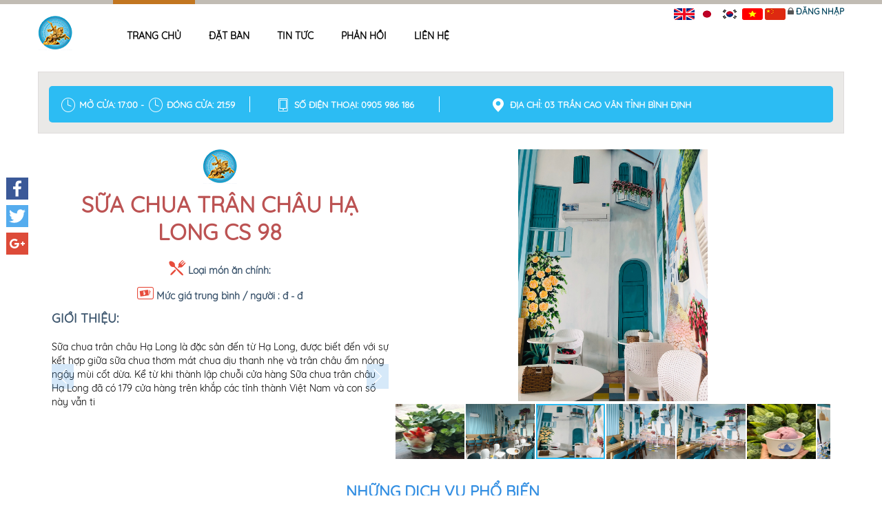

--- FILE ---
content_type: text/html; charset=utf-8
request_url: https://mybinhdinh.vn/vi/suachuatranchauhalong98
body_size: 18907
content:
<!DOCTYPE html>
<html>
<head>
    <meta charset="utf-8" />
    <meta name="viewport" content="width=device-width, initial-scale=1.0">
    <link href="https://scontent.iocvnpt.com/resources/portal//Images/BDH/superadminportal.bdh/ImageLogo/50x50_495499887.png" rel="Shortcut Icon">


    
    
<title>Sữa chua trân châu Hạ Long cs 98</title>
<meta name="description" content="Sữa chua trân châu Hạ Long là đặc sản đến từ Hạ Long, được biết đến với sự kết hợp giữa sữa chua thơm mát chua dịu thanh nhẹ và trân châu ấm nóng ngậy mùi cốt dừa. Kể từ khi thành lập chuỗi cửa hàng Sữa chua trân châu Hạ Long đã có 179 cửa hàng trên khắp các tỉnh thành Việt Nam và con số này vẫn tiếp tực tăng trưởng không ngừng. Chúng tôi đang nỗ lực phát triển để Sữa chua trân châu Hạ Long có thể trở nên phổ biến hơn với khách hàng trên mảnh đất Việt Nam và trở thành một món ăn thú vị đối với khách hàng trên thế giới, với sứ mệnh mang món ăn của dân tộc đến khắp nơi trên thế giới. ">
<meta name="keywords" content=",,">
<meta name="robots" content="index,follow">
<meta name="subject" content="Sữa chua trân châu Hạ Long là đặc sản đến từ Hạ Long, được biết đến với sự kết hợp giữa sữa chua thơm mát chua dịu thanh nhẹ và trân châu ấm nóng ngậy mùi cốt dừa. Kể từ khi thành lập chuỗi cửa hàng Sữa chua trân châu Hạ Long đã có 179 cửa hàng trên khắp các tỉnh thành Việt Nam và con số này vẫn tiếp tực tăng trưởng không ngừng. Chúng tôi đang nỗ lực phát triển để Sữa chua trân châu Hạ Long có thể trở nên phổ biến hơn với khách hàng trên mảnh đất Việt Nam và trở thành một món ăn thú vị đối với khách hàng trên thế giới, với sứ mệnh mang món ăn của dân tộc đến khắp nơi trên thế giới. ">
<meta name="copyright" content="VNPT">
<meta name="author" content="VNPT" />
<meta name="language" content="vi">
<!-- Google / Search Engine Tags -->
<meta itemprop="name" content="Sữa chua trân châu Hạ Long cs 98">
<meta itemprop="description" content="Sữa chua trân châu Hạ Long là đặc sản đến từ Hạ Long, được biết đến với sự kết hợp giữa sữa chua thơm mát chua dịu thanh nhẹ và trân châu ấm nóng ngậy mùi cốt dừa. Kể từ khi thành lập chuỗi cửa hàng Sữa chua trân châu Hạ Long đã có 179 cửa hàng trên khắp các tỉnh thành Việt Nam và con số này vẫn tiếp tực tăng trưởng không ngừng. Chúng tôi đang nỗ lực phát triển để Sữa chua trân châu Hạ Long có thể trở nên phổ biến hơn với khách hàng trên mảnh đất Việt Nam và trở thành một món ăn thú vị đối với khách hàng trên thế giới, với sứ mệnh mang món ăn của dân tộc đến khắp nơi trên thế giới. ">
<meta itemprop="image" content="https://scontent.iocvnpt.com/resources/portal//Images/BDH/adminbdh/AmThuc/suachuatranchauhalong/0_63553935.jpg">

<!-- META FOR FACEBOOK -->
<meta property="fb:app_id" />
<meta property="og:site_name" />
<meta property="og:rich_attachment" content="true" />
<meta property="og:type" content="article" />
<meta property="og:url" itemprop="url" content="http://mybinhdinh.vn/vi/suachuatranchauhalong98" />
<meta property="og:image" itemprop="thumbnailUrl" content="https://scontent.iocvnpt.com/resources/portal//Images/BDH/adminbdh/AmThuc/suachuatranchauhalong/0_63553935.jpg" />
<meta property="og:image:width" content="0" />
<meta property="og:image:height" content="0" />
<meta property="og:title" content="Sữa chua trân châu Hạ Long cs 98" itemprop="headline" />
<meta property="og:description" content="Sữa chua trân châu Hạ Long là đặc sản đến từ Hạ Long, được biết đến với sự kết hợp giữa sữa chua thơm mát chua dịu thanh nhẹ và trân châu ấm nóng ngậy mùi cốt dừa. Kể từ khi thành lập chuỗi cửa hàng Sữa chua trân châu Hạ Long đã có 179 cửa hàng trên khắp các tỉnh thành Việt Nam và con số này vẫn tiếp tực tăng trưởng không ngừng. Chúng tôi đang nỗ lực phát triển để Sữa chua trân châu Hạ Long có thể trở nên phổ biến hơn với khách hàng trên mảnh đất Việt Nam và trở thành một món ăn thú vị đối với khách hàng trên thế giới, với sứ mệnh mang món ăn của dân tộc đến khắp nơi trên thế giới. " itemprop="description" />
<!-- END META FOR FACEBOOK -->
<!-- Twitter Card -->
<meta name="twitter:card" value="summary">
<meta name="twitter:url" content="http://mybinhdinh.vn/vi/suachuatranchauhalong98">
<meta name="twitter:title" content="Sữa chua trân châu Hạ Long cs 98">
<meta name="twitter:description" content="Sữa chua trân châu Hạ Long là đặc sản đến từ Hạ Long, được biết đến với sự kết hợp giữa sữa chua thơm mát chua dịu thanh nhẹ và trân châu ấm nóng ngậy mùi cốt dừa. Kể từ khi thành lập chuỗi cửa hàng Sữa chua trân châu Hạ Long đã có 179 cửa hàng trên khắp các tỉnh thành Việt Nam và con số này vẫn tiếp tực tăng trưởng không ngừng. Chúng tôi đang nỗ lực phát triển để Sữa chua trân châu Hạ Long có thể trở nên phổ biến hơn với khách hàng trên mảnh đất Việt Nam và trở thành một món ăn thú vị đối với khách hàng trên thế giới, với sứ mệnh mang món ăn của dân tộc đến khắp nơi trên thế giới. ">
<meta name="twitter:image" content="https://scontent.iocvnpt.com/resources/portal//Images/BDH/adminbdh/AmThuc/suachuatranchauhalong/0_63553935.jpg" />
<meta name="twitter:site">
<meta name="twitter:creator">
<!-- End Twitter Card -->
<!-- GENERAL GOOGLE SEARCH META -->
<script type="application/ld+json">
    {
    "@context" : "http://schema.org",
    "@type" : "WebSite",
    "name" : "Sữa chua trân châu Hạ Long cs 98",
    "alternateName" : "Sữa chua trân châu Hạ Long là đặc sản đến từ Hạ Long, được biết đến với sự kết hợp giữa sữa chua thơm mát chua dịu thanh nhẹ và trân châu ấm nóng ngậy mùi cốt dừa. Kể từ khi thành lập chuỗi cửa hàng Sữa chua trân châu Hạ Long đã có 179 cửa hàng trên khắp các tỉnh thành Việt Nam và con số này vẫn tiếp tực tăng trưởng không ngừng. Chúng tôi đang nỗ lực phát triển để Sữa chua trân châu Hạ Long có thể trở nên phổ biến hơn với khách hàng trên mảnh đất Việt Nam và trở thành một món ăn thú vị đối với khách hàng trên thế giới, với sứ mệnh mang món ăn của dân tộc đến khắp nơi trên thế giới. ",
    "dateModified": "",
    "url" : ""
    }
</script>

    <title>Sữa chua tr&#226;n ch&#226;u Hạ Long cs 98</title>

    
    <style>
        #controller-point .ui-slider-range-min {
            background: #8FC63D;
        }

        .nearby_item .img_zoom img {
            width: 270px;
            height: 180px;
        }

        .divCamera {
            text-align: center;
            text-transform: uppercase;
            cursor: pointer;
        }

            .divCamera p {
                color: red;
                font-weight: bold;
                font-size: larger;
            }

        #popupVideoShow {
            position: relative;
            background: #fff;
            padding: 25px;
            width: auto;
            max-width: 810px;
            margin: 0 auto;
        }
    </style>

    <link href="/Content/ionicons.min.css" rel="stylesheet" />
    <link href="/Content/restaurant-child/animate.css" rel="stylesheet" />
    <link href="/Content/restaurant-child/color.css" rel="stylesheet" />
    <link href="/Content/restaurant-child/book-table.css" rel="stylesheet" />
    <link href="/Content/restaurant-child/bootstrap.min.css" rel="stylesheet" />
    <link href="/Content/dalat_font.css" rel="stylesheet" />
    <link href="/Content/restaurant-child/comment.css" rel="stylesheet" />
    <link href="/Content/restaurant-child/custom-red.css" rel="stylesheet" />
    <link href="/Content/restaurant-child/hotel-all-fonts.css" rel="stylesheet" />
    <link href="/Content/restaurant-child/images-hotel.css" rel="stylesheet" />
    
    <link href="/Content/restaurant-child/nivo-slider.css" rel="stylesheet" />
    <link href="/Content/restaurant-child/owl.carousel.css" rel="stylesheet" />
    <link href="/Content/restaurant-child/owl.transitions.css" rel="stylesheet" />
    <link href="/Content/restaurant-child/sliders.css" rel="stylesheet" />
    <link href="/Content/restaurant-child/style2.css" rel="stylesheet" />
    <link href="/Content/restaurant-child/styles-menu.css" rel="stylesheet" />
    <link href="/Content/restaurant-child/jquery-ui-1.10.3.custom.css" rel="stylesheet" />
    <link href="/Content/restaurant-child/date_time_picker.css" rel="stylesheet" />
    
    <link href="/Content/magnific-popup.css" rel="stylesheet" />
    <link href="/Content/login.css" rel="stylesheet" />
    <link href="/Content/iCheck/minimal.css" rel="stylesheet" />
    <link href="/Content/slider-pro.min.css" rel="stylesheet" />
    <link href="/Content/hcm/custombootrap.css" rel="stylesheet" />
    <script src="/bundles/modernizr?v=w9fZKPSiHtN4N4FRqV7jn-3kGoQY5hHpkwFv5TfMrus1"></script>

    <style>
        #slider-booking .sp-selected-thumbnail {
            border: 2px solid #2CBCF3;
        }

        #slider-booking .sp-full-screen-button.sp-fade-full-screen {
            color: #fff;
        }
    </style>

    
    <script src="/Scripts/restaurant-child/jquery-1.9.1.js"></script>
    <script src="https://maps.googleapis.com/maps/api/js?key=AIzaSyAiWOtaY1HYbBK-rU4g9_7xaFu0L5ZWnJk&amp;language=vi" type="text/javascript"></script>
    <script src="/Scripts/restaurant-child/bootstrap-datepicker.js"></script>
    <script src="/Scripts/restaurant-child/jquery.timepicker.js"></script>
        <!-- Global site tag (gtag.js) - Google Analytics -->
        <script async src="https://www.googletagmanager.com/gtag/js?id=UA-135264246-30"></script>
        <script>
            window.dataLayer = window.dataLayer || [];
            function gtag() { dataLayer.push(arguments); }
            gtag('js', new Date());

            gtag('config', 'UA-135264246-30');
        </script>
</head>

<body>
    <div id="bodychild">
        <div id="outercontainer">
            <!-- HEADER -->
            <div id="outerheader">
    <div id="headercontainer">
        <div class="container" style="position: relative">
            <header id="top">
                
<div id="logo">
    <a href="http://mybinhdinh.vn/vi/home"><img src="https://scontent.iocvnpt.com/resources/portal//Images/BDH/superadminportal.bdh/ImageLogo/50x50_495499887.png" alt="Missing image in database"></a>
</div>
<div id="navigation">
    <div id='cssmenu'>
        <ul class="menu-add">
            <li><a href="http://mybinhdinh.vn/vi/suachuatranchauhalong98">Trang chủ</a></li>
                <li><a href="http://mybinhdinh.vn/vi/suachuatranchauhalong98/bookingres">Đặt b&#224;n</a></li>
                <li><a href="http://mybinhdinh.vn/vi/suachuatranchauhalong98/placenews">Tin tức</a></li>
                <li><a href="http://mybinhdinh.vn/vi/suachuatranchauhalong98/feedbackres">Phản hồi</a></li>
                <li><a href="http://mybinhdinh.vn/vi/suachuatranchauhalong98/contactres">Li&#234;n hệ</a></li>
        </ul>
    </div>
</div>


                <div id="login-system">
                    <span id="inline-langage">
                            <a href="http://mybinhdinh.vn/en/suachuatranchauhalong98">
        <img src="/Images/language/en.png" />
    </a>
    <a href="http://mybinhdinh.vn/ja/suachuatranchauhalong98">
        <img src="/Images/language/ja.png" />
    </a>
    <a href="http://mybinhdinh.vn/ko/suachuatranchauhalong98">
        <img src="/Images/language/ko.png" />
    </a>
    <a href="http://mybinhdinh.vn/vi/suachuatranchauhalong98">
        <img src="/Images/language/vi.png" />
    </a>
    <a href="http://mybinhdinh.vn/zh/suachuatranchauhalong98">
        <img src="/Images/language/zh.png" />
    </a>

                    </span>
                    <span id="login-btn">
                        <span class="ion-locked dropdown nav-user">
    <a id="login_system" class="login" href="javascript:;">Đăng nhập</a>
                        </span>
                    </span>

                    <div class="clear"></div>
                </div>
            </header>
        </div>
        <div class="clear"></div>
    </div>
</div>
            <!-- END HEADER -->
            



<style>
    #introduction-slider p {
        color: #000 !important;
    }

    .item-ser-popular {
        padding-left: 5px;
        padding-right: 5px;
    }
</style>


<div id="lst_pro" class="container mfp-with-anim mfp-hide">

</div>

<div id="outerslider" class="mg-top-50">
    <div class="container">
        <div id="slidercontainer">
            <section id="slider" class="mHtcSlide">
                <div id="lst_pro" class="container mfp-with-anim mfp-hide">

</div>

                
            </section>
            <div class="clearfix"></div>
        </div>
        <div id="sub-info-slider">
            <div class="row">
                <div class="col-md-4">
                    <div class="sub-info-child">
                        <p>
                            <i class="ficon ficon-10 ficon-time-icon"></i> Mở cửa:
17:00 -
                            <i class="ficon ficon-10 ficon-time-icon"></i> Đóng cửa: 21:59                        </p>
                    </div>
                </div>
                <div class="col-md-4">
                    <div class="sub-info-child second-sub">
                        <p>
                            <i class="ficon footericon ficon-room-promotion-for-mobiledeal"></i> Số điện thoại: 0905 986 186
                        </p>
                    </div>
                </div>
                <div class="col-md-6">
                    <div class="sub-info-child last">
                        <p>
                            <i class="ficon footericon ficon-map-pin-fat"></i> Địa chỉ: 03 Trần Cao V&#226;n  Tỉnh B&#236;nh Định
                        </p>
                    </div>
                </div>
                
            </div>
        </div>
    </div>
</div>
<div id="outerafterheader">
    <div class="container">
        <div class="col-md-7 col-sm-16 wow fadeInTop animated" style="visibility: visible; animation-name: fadeInTop;">
            <div class="logo-res">
                <img alt="Cổng TTĐT Du Lịch" src="https://scontent.iocvnpt.com/resources/portal//Images/BDH/superadminportal.bdh/ImageLogo/50x50_495499887.png" onerror="this.src='/Images/general/layout_set_logo.png'">
            </div>
            <h1 class="res-name">Sữa chua tr&#226;n ch&#226;u Hạ Long cs 98</h1>
            <h4 class="introduce">
                <i class="ficon ficon-24 ficon-assembly-restaurant" style="color: #e74c3c;"></i> Loại món ăn chính:

            </h4>
            <h4 class="introduce">
                <i class="ficon ficon-24 ficon-cash" style="color: #e74c3c;"></i> Mức giá trung bình / người :
                
                <strong> đ -  đ</strong>
            </h4>
            <h2>Giới thiệu:</h2>
            <div id="introduction-slider" class="owl-carousel owl-theme" style="padding-bottom: 20px;">
                        <p>Sữa chua tr&#226;n ch&#226;u Hạ Long l&#224; đặc sản đến từ Hạ Long, được biết đến với sự kết hợp giữa sữa chua thơm m&#225;t chua dịu thanh nhẹ v&#224; tr&#226;n ch&#226;u ấm n&#243;ng ngậy m&#249;i cốt dừa.

Kể từ khi th&#224;nh lập chuỗi cửa h&#224;ng Sữa chua tr&#226;n ch&#226;u Hạ Long đ&#227; c&#243; 179 cửa h&#224;ng tr&#234;n khắp c&#225;c tỉnh th&#224;nh Việt Nam v&#224; con số n&#224;y vẫn ti</p>
                        <p>ếp tực tăng trưởng kh&#244;ng ngừng. Ch&#250;ng t&#244;i đang nỗ lực ph&#225;t triển để Sữa chua tr&#226;n ch&#226;u Hạ Long c&#243; thể trở n&#234;n phổ biến hơn với kh&#225;ch h&#224;ng tr&#234;n mảnh đất Việt Nam v&#224; trở th&#224;nh một m&#243;n ăn th&#250; vị đối với kh&#225;ch h&#224;ng tr&#234;n thế giới, với sứ mệnh mang m&#243;n ăn của d&#226;n tộc đến khắp nơi tr&#234;n thế giới.
</p>

            </div>

        </div>
        <div class="images-column col-md-9">
            <div id="slider-booking" class="slider-pro">
                <div class="sp-slides">
                                <div class="sp-slide">
                                    <img class="sp-image" data-src="https://scontent.iocvnpt.com/resources/portal//Images/BDH/adminbdh/AmThuc/suachuatranchauhalong/98/z2127096772946_e9244a54a0ea6da89dc214c0caccfac5_37699165.jpg" />
                                </div>
                                <div class="sp-slide">
                                    <img class="sp-image" data-src="https://scontent.iocvnpt.com/resources/portal//Images/BDH/adminbdh/AmThuc/suachuatranchauhalong/98/z2127096626403_3dc675a7ebe44f6232ff3fecce8d85a0_360924184.jpg" />
                                </div>
                                <div class="sp-slide">
                                    <img class="sp-image" data-src="https://scontent.iocvnpt.com/resources/portal//Images/BDH/adminbdh/AmThuc/suachuatranchauhalong/98/z2127096767001_360565bf820969c163bdc2e453fd87fd_100772872.jpg" />
                                </div>
                                <div class="sp-slide">
                                    <img class="sp-image" data-src="https://scontent.iocvnpt.com/resources/portal//Images/BDH/adminbdh/AmThuc/suachuatranchauhalong/98/z2127096765835_9488b190bd376d6a5565f49ff410e436_48434091.jpg" />
                                </div>
                                <div class="sp-slide">
                                    <img class="sp-image" data-src="https://scontent.iocvnpt.com/resources/portal//Images/BDH/adminbdh/AmThuc/suachuatranchauhalong/98/z2127096769763_b0713c4b0d3fb9bd75b04152f02e90d6_487011370.jpg" />
                                </div>
                                <div class="sp-slide">
                                    <img class="sp-image" data-src="https://scontent.iocvnpt.com/resources/portal//Images/BDH/adminbdh/AmThuc/suachuatranchauhalong/98/z2127096760773_3456b20979a38a8b3d978233255022c5_126585471.jpg" />
                                </div>
                                <div class="sp-slide">
                                    <img class="sp-image" data-src="https://scontent.iocvnpt.com/resources/portal//Images/BDH/adminbdh/AmThuc/suachuatranchauhalong/98/z2127096774582_fd4b5786e53d3d1309f9546dd2a103d0_913444616.jpg" />
                                </div>
                                <div class="sp-slide">
                                    <img class="sp-image" data-src="https://scontent.iocvnpt.com/resources/portal//Images/BDH/adminbdh/AmThuc/suachuatranchauhalong/98/z2127096627981_452b5930cee5e7d1bb6dc359a0b6c0ad_772975282.jpg" />
                                </div>
                                <div class="sp-slide">
                                    <img class="sp-image" data-src="https://scontent.iocvnpt.com/resources/portal//Images/BDH/adminbdh/AmThuc/suachuatranchauhalong/98/z2127096764993_3864182dc4fe83fc6b2c804d6c794362_482088525.jpg" />
                                </div>
                                <div class="sp-slide">
                                    <img class="sp-image" data-src="https://scontent.iocvnpt.com/resources/portal//Images/BDH/adminbdh/AmThuc/suachuatranchauhalong/98/z2127096768802_f0a24196f9712710bdced043e2f28d64_564255459.jpg" />
                                </div>
                                <div class="sp-slide">
                                    <img class="sp-image" data-src="https://scontent.iocvnpt.com/resources/portal//Images/BDH/adminbdh/AmThuc/suachuatranchauhalong/98/z2127096768205_676efc79f2a1e8256e585bc0e42d34f4_348296392.jpg" />
                                </div>
                                <div class="sp-slide">
                                    <img class="sp-image" data-src="https://scontent.iocvnpt.com/resources/portal//Images/BDH/adminbdh/AmThuc/suachuatranchauhalong/98/z2127096775490_fa0858768c72f36032f1ce3570175cb4_965783397.jpg" />
                                </div>
                                <div class="sp-slide">
                                    <img class="sp-image" data-src="https://scontent.iocvnpt.com/resources/portal//Images/BDH/adminbdh/AmThuc/suachuatranchauhalong/98/z2127096771360_7aebc5ca41746f80db95ea34e9ac5192_985360383.jpg" />
                                </div>
                                <div class="sp-slide">
                                    <img class="sp-image" data-src="https://scontent.iocvnpt.com/resources/portal//Images/BDH/adminbdh/AmThuc/suachuatranchauhalong/98/z2127096624805_7958dbecb2b87f1cf78cc34be32f344f_340149856.jpg" />
                                </div>
                                <div class="sp-slide">
                                    <img class="sp-image" data-src="https://scontent.iocvnpt.com/resources/portal//Images/BDH/adminbdh/AmThuc/suachuatranchauhalong/98/z2127096751760_06e06af526270dd16fee1a98a27fa51b_106796718.jpg" />
                                </div>
                                <div class="sp-slide">
                                    <img class="sp-image" data-src="https://scontent.iocvnpt.com/resources/portal//Images/BDH/adminbdh/AmThuc/suachuatranchauhalong/98/z2127096755961_b82ad3f5f5a4c161538af32573197843_272733403.jpg" />
                                </div>
                                <div class="sp-slide">
                                    <img class="sp-image" data-src="https://scontent.iocvnpt.com/resources/portal//Images/BDH/adminbdh/AmThuc/suachuatranchauhalong/98/z2127096757099_ef22c60cc95b19255c1d4f9a0c1ac711_21907910.jpg" />
                                </div>
                                <div class="sp-slide">
                                    <img class="sp-image" data-src="https://scontent.iocvnpt.com/resources/portal//Images/BDH/adminbdh/AmThuc/suachuatranchauhalong/98/z2127096754185_2870feb07b30149ff3954c8c2916f325_267115032.jpg" />
                                </div>
                                <div class="sp-slide">
                                    <img class="sp-image" data-src="https://scontent.iocvnpt.com/resources/portal//Images/BDH/adminbdh/AmThuc/suachuatranchauhalong/98/z2127096758402_b2a68da6af55a4ff40705c9865791856_520256923.jpg" />
                                </div>
                                <div class="sp-slide">
                                    <img class="sp-image" data-src="https://scontent.iocvnpt.com/resources/portal//Images/BDH/adminbdh/AmThuc/suachuatranchauhalong/98/z2127096751084_bcdee98e63414cba84e4b79a89bca9c8_967252731.jpg" />
                                </div>
                                <div class="sp-slide">
                                    <img class="sp-image" data-src="https://scontent.iocvnpt.com/resources/portal//Images/BDH/adminbdh/AmThuc/suachuatranchauhalong/98/z2127096753185_96ce0c26b56deb4a19fd631946df04e3_605145731.jpg" />
                                </div>
                                <div class="sp-slide">
                                    <img class="sp-image" data-src="https://scontent.iocvnpt.com/resources/portal//Images/BDH/adminbdh/AmThuc/suachuatranchauhalong/98/z2127096628941_7baf73e84fd4694dcfc0f672d20f28f5_500468170.jpg" />
                                </div>

                </div>

                <div class="sp-thumbnails">
                                <img class="sp-thumbnail" src="https://scontent.iocvnpt.com/resources/portal/\Images\BDH\adminbdh\AmThuc\suachuatranchauhalong\98\thumb\z2127096772946_e9244a54a0ea6da89dc214c0caccfac5_37699165.jpg" />
                                <img class="sp-thumbnail" src="https://scontent.iocvnpt.com/resources/portal/\Images\BDH\adminbdh\AmThuc\suachuatranchauhalong\98\thumb\z2127096626403_3dc675a7ebe44f6232ff3fecce8d85a0_360924184.jpg" />
                                <img class="sp-thumbnail" src="https://scontent.iocvnpt.com/resources/portal/\Images\BDH\adminbdh\AmThuc\suachuatranchauhalong\98\thumb\z2127096767001_360565bf820969c163bdc2e453fd87fd_100772872.jpg" />
                                <img class="sp-thumbnail" src="https://scontent.iocvnpt.com/resources/portal/\Images\BDH\adminbdh\AmThuc\suachuatranchauhalong\98\thumb\z2127096765835_9488b190bd376d6a5565f49ff410e436_48434091.jpg" />
                                <img class="sp-thumbnail" src="https://scontent.iocvnpt.com/resources/portal/\Images\BDH\adminbdh\AmThuc\suachuatranchauhalong\98\thumb\z2127096769763_b0713c4b0d3fb9bd75b04152f02e90d6_487011370.jpg" />
                                <img class="sp-thumbnail" src="https://scontent.iocvnpt.com/resources/portal/\Images\BDH\adminbdh\AmThuc\suachuatranchauhalong\98\thumb\z2127096760773_3456b20979a38a8b3d978233255022c5_126585471.jpg" />
                                <img class="sp-thumbnail" src="https://scontent.iocvnpt.com/resources/portal/\Images\BDH\adminbdh\AmThuc\suachuatranchauhalong\98\thumb\z2127096774582_fd4b5786e53d3d1309f9546dd2a103d0_913444616.jpg" />
                                <img class="sp-thumbnail" src="https://scontent.iocvnpt.com/resources/portal/\Images\BDH\adminbdh\AmThuc\suachuatranchauhalong\98\thumb\z2127096627981_452b5930cee5e7d1bb6dc359a0b6c0ad_772975282.jpg" />
                                <img class="sp-thumbnail" src="https://scontent.iocvnpt.com/resources/portal/\Images\BDH\adminbdh\AmThuc\suachuatranchauhalong\98\thumb\z2127096764993_3864182dc4fe83fc6b2c804d6c794362_482088525.jpg" />
                                <img class="sp-thumbnail" src="https://scontent.iocvnpt.com/resources/portal/\Images\BDH\adminbdh\AmThuc\suachuatranchauhalong\98\thumb\z2127096768802_f0a24196f9712710bdced043e2f28d64_564255459.jpg" />
                                <img class="sp-thumbnail" src="https://scontent.iocvnpt.com/resources/portal/\Images\BDH\adminbdh\AmThuc\suachuatranchauhalong\98\thumb\z2127096768205_676efc79f2a1e8256e585bc0e42d34f4_348296392.jpg" />
                                <img class="sp-thumbnail" src="https://scontent.iocvnpt.com/resources/portal/\Images\BDH\adminbdh\AmThuc\suachuatranchauhalong\98\thumb\z2127096775490_fa0858768c72f36032f1ce3570175cb4_965783397.jpg" />
                                <img class="sp-thumbnail" src="https://scontent.iocvnpt.com/resources/portal/\Images\BDH\adminbdh\AmThuc\suachuatranchauhalong\98\thumb\z2127096771360_7aebc5ca41746f80db95ea34e9ac5192_985360383.jpg" />
                                <img class="sp-thumbnail" src="https://scontent.iocvnpt.com/resources/portal/\Images\BDH\adminbdh\AmThuc\suachuatranchauhalong\98\thumb\z2127096624805_7958dbecb2b87f1cf78cc34be32f344f_340149856.jpg" />
                                <img class="sp-thumbnail" src="https://scontent.iocvnpt.com/resources/portal/\Images\BDH\adminbdh\AmThuc\suachuatranchauhalong\98\thumb\z2127096751760_06e06af526270dd16fee1a98a27fa51b_106796718.jpg" />
                                <img class="sp-thumbnail" src="https://scontent.iocvnpt.com/resources/portal/\Images\BDH\adminbdh\AmThuc\suachuatranchauhalong\98\thumb\z2127096755961_b82ad3f5f5a4c161538af32573197843_272733403.jpg" />
                                <img class="sp-thumbnail" src="https://scontent.iocvnpt.com/resources/portal/\Images\BDH\adminbdh\AmThuc\suachuatranchauhalong\98\thumb\z2127096757099_ef22c60cc95b19255c1d4f9a0c1ac711_21907910.jpg" />
                                <img class="sp-thumbnail" src="https://scontent.iocvnpt.com/resources/portal/\Images\BDH\adminbdh\AmThuc\suachuatranchauhalong\98\thumb\z2127096754185_2870feb07b30149ff3954c8c2916f325_267115032.jpg" />
                                <img class="sp-thumbnail" src="https://scontent.iocvnpt.com/resources/portal/\Images\BDH\adminbdh\AmThuc\suachuatranchauhalong\98\thumb\z2127096758402_b2a68da6af55a4ff40705c9865791856_520256923.jpg" />
                                <img class="sp-thumbnail" src="https://scontent.iocvnpt.com/resources/portal/\Images\BDH\adminbdh\AmThuc\suachuatranchauhalong\98\thumb\z2127096751084_bcdee98e63414cba84e4b79a89bca9c8_967252731.jpg" />
                                <img class="sp-thumbnail" src="https://scontent.iocvnpt.com/resources/portal/\Images\BDH\adminbdh\AmThuc\suachuatranchauhalong\98\thumb\z2127096753185_96ce0c26b56deb4a19fd631946df04e3_605145731.jpg" />
                                <img class="sp-thumbnail" src="https://scontent.iocvnpt.com/resources/portal/\Images\BDH\adminbdh\AmThuc\suachuatranchauhalong\98\thumb\z2127096628941_7baf73e84fd4694dcfc0f672d20f28f5_500468170.jpg" />

                </div>
            </div>
        </div>
    </div>
</div>

<div class="container" id="rooms">
    <div class="col-md-16">
        <div class="row wow fadeInDown animated" style="visibility: visible; animation-name: fadeInDown;">
            <div class="main_title text-center">
                
                <h1>Những dịch vụ phổ biến</h1>
            </div>
        </div>
        <div class="row">
            <div id="ser-popular" class="owl-carousel owl-theme col-md-16">

                
            </div>
        </div>
    </div>
</div>



<div class="container" id="rooms">
    <div class="col-md-16">
        <div class="row wow fadeInDown animated" style="visibility: visible; animation-name: fadeInDown;">
            <div class="main_title text-center">
                
                <h1>Thực đơn</h1>
                <p>
                    Tận hưởng không gian ấm cúng và có những bữa ăn ngon miệng bên người thân và gia đình.
                </p>
            </div>
        </div>
        <div class="row">
            <div id="res-menu" class="owl-carousel owl-theme col-md-16">
            </div>
        </div>
    </div>
</div>




<div class="container">
    <div class="col-md-8">
        <h3 class="map">Bản đồ</h3>
        <div id="id-map" style="height: 480px;"></div>
    </div>
    <div class="col-md-8">
        <h3 class="nearest">Những điểm lân cận</h3>
        <div id="nearbys">
            <div class="row">
                <ul class="nav nav-pills mg-b-0" id="nearby-tab">
                    <li class="item-nearby-click" data-sliderId="nearbys-hotel-slider" data-type="RESTAURANT" data-placeCode="HOTEL" data-unitCode="BDH" data-subdomain="suachuatranchauhalong98">
                        <a data-toggle="pill" href="#hotel-tab">Lưu trú</a>
                    </li>
                    <li class="active" data-type="RESTAURANT" data-placeCode="RESTAURANT" data-unitCode="BDH" data-subdomain="suachuatranchauhalong98">
                        <a data-toggle="pill" href="#restaurant-tab">Ẩm thực</a>
                    </li>
                    <li class="item-nearby-click"  data-sliderId="nearbys-travel-place-slider" data-type="RESTAURANT" data-placeCode="TPLACE" data-unitCode="BDH" data-subdomain="suachuatranchauhalong98">
                        <a data-toggle="pill" href="#travel-place-tab">Điểm đến</a>
                    </li>
                    <li class="item-nearby-click"  data-sliderId="nearbys-entertainment-slider" data-type="RESTAURANT" data-placeCode="ENTERTAINMENT" data-unitCode="BDH" data-subdomain="suachuatranchauhalong98">
                        <a data-toggle="pill" href="#entertainment-tab">Giải trí</a>
                    </li>
                </ul>
            </div>
            <div class="tab-content">
                <div id="hotel-tab" class="tab-pane fade">
                    <div id="nearbys-hotel-slider" class="owl-carousel owl-theme" style="opacity: 1; display: block;">
                        
                    </div>
                </div>
                <div id="restaurant-tab" class="tab-pane active">
                    <div id="nearbys-restaurant-slider" class="owl-carousel">
                                <div class="nearby_item">
                <div class="img_zoom">
                        <a href="http://mybinhdinh.vn/vi/detailrestaurant/?id=839">
                            <img src="https://scontent.iocvnpt.com/resources/portal//Images/BDH/adminbdh/test_image/mongmo_637037113249352158.jpg" alt="" class="img-responsive">
                        </a>
                </div>
                <div class="nearby_name row">
                    <div class="col-md-10 text-left col-sm-10 col-xs-10">
                        <span class="name">
                            Đặc sản bi&#234;̉n M&#244;̣ng Mơ
                        </span>
                    </div>
                    <div class="col-md-6 text-right col-sm-6 col-xs-6">
                        <img class="img-distance" src="/Images/general/distance.png"
                             width="14px" height="14px" alt="distance"><span class="distance">
130m                        </span>
                    </div>
                </div>
                <div class="img_zoom">
                        <a href="http://mybinhdinh.vn/vi/adiuvatcoffeeroasters">
                            <img src="https://scontent.iocvnpt.com/resources/portal//Images/BDH/adminbdh/AmThuc/adudivat/0_32004808.jpg" alt="" class="img-responsive">
                        </a>
                </div>
                <div class="nearby_name row">
                    <div class="col-md-10 text-left col-sm-10 col-xs-10">
                        <span class="name">
                            Adiuvat Coffee Roasters
                        </span>
                    </div>
                    <div class="col-md-6 text-right col-sm-6 col-xs-6">
                        <img class="img-distance" src="/Images/general/distance.png"
                             width="14px" height="14px" alt="distance"><span class="distance">
150m                        </span>
                    </div>
                </div>
        </div>
        <div class="nearby_item">
                <div class="img_zoom">
                        <a href="http://mybinhdinh.vn/vi/detailrestaurant/?id=841">
                            <img src="https://scontent.iocvnpt.com/resources/portal//Images/BDH/adminbdh/test_image/bichmy_637037115818983102.jpg" alt="" class="img-responsive">
                        </a>
                </div>
                <div class="nearby_name row">
                    <div class="col-md-10 text-left col-sm-10 col-xs-10">
                        <span class="name">
                            Đặc sản bi&#234;̉n Bích Mỹ
                        </span>
                    </div>
                    <div class="col-md-6 text-right col-sm-6 col-xs-6">
                        <img class="img-distance" src="/Images/general/distance.png"
                             width="14px" height="14px" alt="distance"><span class="distance">
150m                        </span>
                    </div>
                </div>
                <div class="img_zoom">
                        <a href="http://mybinhdinh.vn/vi/detailrestaurant/?id=840">
                            <img src="https://scontent.iocvnpt.com/resources/portal//Images/BDH/adminbdh/test_image/kimngan_637037121746732025.jpg" alt="" class="img-responsive">
                        </a>
                </div>
                <div class="nearby_name row">
                    <div class="col-md-10 text-left col-sm-10 col-xs-10">
                        <span class="name">
                            Đặc sản bi&#234;̉n Kim Ng&#226;n
                        </span>
                    </div>
                    <div class="col-md-6 text-right col-sm-6 col-xs-6">
                        <img class="img-distance" src="/Images/general/distance.png"
                             width="14px" height="14px" alt="distance"><span class="distance">
150m                        </span>
                    </div>
                </div>
        </div>
        <div class="nearby_item">
                <div class="img_zoom">
                        <a href="http://mybinhdinh.vn/vi/banhxeobatu">
                            <img src="https://scontent.iocvnpt.com/resources/portal//Images/BDH/adminbdh/test_image/batu_637037896900414060.jpg" alt="" class="img-responsive">
                        </a>
                </div>
                <div class="nearby_name row">
                    <div class="col-md-10 text-left col-sm-10 col-xs-10">
                        <span class="name">
                            Bánh xèo Bà Tư
                        </span>
                    </div>
                    <div class="col-md-6 text-right col-sm-6 col-xs-6">
                        <img class="img-distance" src="/Images/general/distance.png"
                             width="14px" height="14px" alt="distance"><span class="distance">
340m                        </span>
                    </div>
                </div>
                <div class="img_zoom">
                        <a href="http://mybinhdinh.vn/vi/detailrestaurant/?id=837">
                            <img src="https://scontent.iocvnpt.com/resources/portal//Images/BDH/adminbdh/test_image/phuongteo_637036375873838432.jpg" alt="" class="img-responsive">
                        </a>
                </div>
                <div class="nearby_name row">
                    <div class="col-md-10 text-left col-sm-10 col-xs-10">
                        <span class="name">
                            Bún cá Phượng Tèo
                        </span>
                    </div>
                    <div class="col-md-6 text-right col-sm-6 col-xs-6">
                        <img class="img-distance" src="/Images/general/distance.png"
                             width="14px" height="14px" alt="distance"><span class="distance">
410m                        </span>
                    </div>
                </div>
        </div>
        <div class="nearby_item">
                <div class="img_zoom">
                        <a href="http://mybinhdinh.vn/vi/nemchaloi">
                            <img src="https://scontent.iocvnpt.com/resources/portal//Images/BDH/adminbdh/AmThuc/z2041396253682_25116e0977f705ef3d398b56e62fcd5f_135782528.jpg" alt="" class="img-responsive">
                        </a>
                </div>
                <div class="nearby_name row">
                    <div class="col-md-10 text-left col-sm-10 col-xs-10">
                        <span class="name">
                            Qu&#225;n nem chả Lợi
                        </span>
                    </div>
                    <div class="col-md-6 text-right col-sm-6 col-xs-6">
                        <img class="img-distance" src="/Images/general/distance.png"
                             width="14px" height="14px" alt="distance"><span class="distance">
440m                        </span>
                    </div>
                </div>
                <div class="img_zoom">
                        <a href="http://mybinhdinh.vn/vi/comgatranthi">
                            <img src="https://scontent.iocvnpt.com/resources/portal//Images/BDH/adminbdh/AmThuc/comgatranthi/0_944070530.jpg" alt="" class="img-responsive">
                        </a>
                </div>
                <div class="nearby_name row">
                    <div class="col-md-10 text-left col-sm-10 col-xs-10">
                        <span class="name">
                            Cơm G&#224; Trần Thị 
                        </span>
                    </div>
                    <div class="col-md-6 text-right col-sm-6 col-xs-6">
                        <img class="img-distance" src="/Images/general/distance.png"
                             width="14px" height="14px" alt="distance"><span class="distance">
510m                        </span>
                    </div>
                </div>
        </div>
        <div class="nearby_item">
                <div class="img_zoom">
                        <a href="http://mybinhdinh.vn/vi/suftbar">
                            <img src="https://scontent.iocvnpt.com/resources/portal//Images/BDH/adminbdh/test_image/suftbar_637038963507275291.jpg" alt="" class="img-responsive">
                        </a>
                </div>
                <div class="nearby_name row">
                    <div class="col-md-10 text-left col-sm-10 col-xs-10">
                        <span class="name">
                            Surf Bar
                        </span>
                    </div>
                    <div class="col-md-6 text-right col-sm-6 col-xs-6">
                        <img class="img-distance" src="/Images/general/distance.png"
                             width="14px" height="14px" alt="distance"><span class="distance">
510m                        </span>
                    </div>
                </div>
                <div class="img_zoom">
                        <a href="http://mybinhdinh.vn/vi/nhahangamthucviet">
                            <img src="https://scontent.iocvnpt.com/resources/portal//Images/BDH/adminbdh/AmThuc/amthucviet/9821e0d0cfba30e469ab_537983576.jpg" alt="" class="img-responsive">
                        </a>
                </div>
                <div class="nearby_name row">
                    <div class="col-md-10 text-left col-sm-10 col-xs-10">
                        <span class="name">
                            Ẩm Thực Việt
                        </span>
                    </div>
                    <div class="col-md-6 text-right col-sm-6 col-xs-6">
                        <img class="img-distance" src="/Images/general/distance.png"
                             width="14px" height="14px" alt="distance"><span class="distance">
610m                        </span>
                    </div>
                </div>
        </div>
        <div class="nearby_item">
                <div class="img_zoom">
                        <a href="http://mybinhdinh.vn/vi/amthuchaycattuong">
                            <img src="https://scontent.iocvnpt.com/resources/portal//Images/BDH/adminbdh/AmThuc/chaycattuong/0_380694470.jpg" alt="" class="img-responsive">
                        </a>
                </div>
                <div class="nearby_name row">
                    <div class="col-md-10 text-left col-sm-10 col-xs-10">
                        <span class="name">
                            Ẩm Thực Chay C&#225;t Tường
                        </span>
                    </div>
                    <div class="col-md-6 text-right col-sm-6 col-xs-6">
                        <img class="img-distance" src="/Images/general/distance.png"
                             width="14px" height="14px" alt="distance"><span class="distance">
620m                        </span>
                    </div>
                </div>
                <div class="img_zoom">
                        <a href="http://mybinhdinh.vn/vi/nhahangquehuong">
                            <img src="https://scontent.iocvnpt.com/resources/portal//Images/BDH/adminbdh/test_image/quehuong_637036255229834709.jpg" alt="" class="img-responsive">
                        </a>
                </div>
                <div class="nearby_name row">
                    <div class="col-md-10 text-left col-sm-10 col-xs-10">
                        <span class="name">
                            Nh&#224; H&#224;ng Qu&#234; Hương Quy Nhơn 2
                        </span>
                    </div>
                    <div class="col-md-6 text-right col-sm-6 col-xs-6">
                        <img class="img-distance" src="/Images/general/distance.png"
                             width="14px" height="14px" alt="distance"><span class="distance">
720m                        </span>
                    </div>
                </div>
        </div>
        <div class="nearby_item">
                <div class="img_zoom">
                        <a href="http://mybinhdinh.vn/vi/banhhoihongthanh">
                            <img src="https://scontent.iocvnpt.com/resources/portal//Images/BDH/adminbdh/test_image/hongthanh_637036357947692669.jpg" alt="" class="img-responsive">
                        </a>
                </div>
                <div class="nearby_name row">
                    <div class="col-md-10 text-left col-sm-10 col-xs-10">
                        <span class="name">
                            B&#225;nh Hỏi &amp; Ch&#225;o L&#242;ng Hồng Thanh
                        </span>
                    </div>
                    <div class="col-md-6 text-right col-sm-6 col-xs-6">
                        <img class="img-distance" src="/Images/general/distance.png"
                             width="14px" height="14px" alt="distance"><span class="distance">
750m                        </span>
                    </div>
                </div>
                <div class="img_zoom">
                        <a href="http://mybinhdinh.vn/vi/detailrestaurant/?id=836">
                            <img src="https://scontent.iocvnpt.com/resources/portal//Images/BDH/adminbdh/test_image/bunthuy_637036373222420358.jpg" alt="" class="img-responsive">
                        </a>
                </div>
                <div class="nearby_name row">
                    <div class="col-md-10 text-left col-sm-10 col-xs-10">
                        <span class="name">
                            B&#250;n Th&#249;y
                        </span>
                    </div>
                    <div class="col-md-6 text-right col-sm-6 col-xs-6">
                        <img class="img-distance" src="/Images/general/distance.png"
                             width="14px" height="14px" alt="distance"><span class="distance">
770m                        </span>
                    </div>
                </div>
        </div>
        <div class="nearby_item">
                <div class="img_zoom">
                        <a href="http://mybinhdinh.vn/vi/banhhoilongheoman">
                            <img src="https://scontent.iocvnpt.com/resources/portal//Images/BDH/adminbdh/test_image/baman_637036355481910224.jpg" alt="" class="img-responsive">
                        </a>
                </div>
                <div class="nearby_name row">
                    <div class="col-md-10 text-left col-sm-10 col-xs-10">
                        <span class="name">
                            B&#225;nh hỏi L&#242;ng heo Mẫn
                        </span>
                    </div>
                    <div class="col-md-6 text-right col-sm-6 col-xs-6">
                        <img class="img-distance" src="/Images/general/distance.png"
                             width="14px" height="14px" alt="distance"><span class="distance">
880m                        </span>
                    </div>
                </div>
                <div class="img_zoom">
                        <a href="http://mybinhdinh.vn/vi/cascaratea">
                            <img src="https://scontent.iocvnpt.com/resources/portal//Images/BDH/adminbdh/test_image/cascara_637036386025108024.jpg" alt="" class="img-responsive">
                        </a>
                </div>
                <div class="nearby_name row">
                    <div class="col-md-10 text-left col-sm-10 col-xs-10">
                        <span class="name">
                            Cascara Tea &amp; Coffee House
                        </span>
                    </div>
                    <div class="col-md-6 text-right col-sm-6 col-xs-6">
                        <img class="img-distance" src="/Images/general/distance.png"
                             width="14px" height="14px" alt="distance"><span class="distance">
960m                        </span>
                    </div>
                </div>
        </div>
        <div class="nearby_item">
                <div class="img_zoom">
                        <a href="http://mybinhdinh.vn/vi/buncangoclien">
                            <img src="https://scontent.iocvnpt.com/resources/portal//Images/BDH/adminbdh/test_image/buncangoclien_637036251356178590.jpg" alt="" class="img-responsive">
                        </a>
                </div>
                <div class="nearby_name row">
                    <div class="col-md-10 text-left col-sm-10 col-xs-10">
                        <span class="name">
                            B&#250;n C&#225; Ngọc Li&#234;n
                        </span>
                    </div>
                    <div class="col-md-6 text-right col-sm-6 col-xs-6">
                        <img class="img-distance" src="/Images/general/distance.png"
                             width="14px" height="14px" alt="distance"><span class="distance">
970m                        </span>
                    </div>
                </div>
        </div>



                    
                    </div>
                </div>
                <div id="travel-place-tab" class="tab-pane fade">
                    <div id="nearbys-travel-place-slider" class="owl-carousel">
                        
                    </div>
                </div>
                <div id="entertainment-tab" class="tab-pane fade">
                    <div id="nearbys-entertainment-slider" class="owl-carousel">
                        
                    </div>
                </div>
            </div>


        </div>
    </div>
</div>
<script>
    function initialize() {
        //htc
        
        var directionsDisplay;
        var directionsService = new google.maps.DirectionsService();
        var directionsDisplay = new google.maps.DirectionsRenderer();
        var Latlng = new google.maps.LatLng(13.769655,109.231121);
        var mapOptions = {
            zoom: 15,
            center: Latlng,
            scrollwheel: false
        }
        var map = new google.maps.Map(document.getElementById("id-map"), mapOptions);
      
        if (navigator.geolocation) {
            // timeout at 60000 milliseconds (60 seconds)
            var options = { timeout: 60000 };
            //navigator.geolocation.getCurrentPosition(showLocation, errorHandler, options);
            navigator.geolocation.getCurrentPosition(function (position) {

                var geolocate = new google.maps.LatLng(position.coords.latitude, position.coords.longitude);

                var request = {
                    origin: geolocate,
                    destination: Latlng,
                    travelMode: 'DRIVING'
                };
                directionsService.route(request, function (result, status) {
                    if (status == 'OK') {
                        directionsDisplay.setDirections(result);
                        directionsDisplay.setMap(map);
                    }
                });
            }, function () {
                var marker = new google.maps.Marker({
                    position: Latlng,
                    map: map
                });
                map.setCenter(marker.getPosition());
            });

        } else {
            alert("Sorry, browser does not support geolocation!");
        }

        //var marker = new google.maps.Marker({
        //    position: Latlng
        //});
        //marker.setMap(map);
        isShowMap = true;
    }
    initialize();
</script><style>
    .cls-readonly {
        pointer-events: none;
    }

    .cls-pointladder {
        font-style: italic;
        color: #ff5454;
    }
</style>
<div class="container">
    <div class="row">
        <div class="col-md-16 col-sm-16 wow fadeInDown animated" style="visibility: visible; animation-name: fadeInDown;">
            <div class="box_style_1" id="place_review">
                <div class="main_title text-center">
                    <h1>Nhận xét và đánh giá</h1>
                </div>
                <div class="row">
                    <div class="restaurant-reviews-comment">
                        <div class="col-md-16">
                           <div class="col-md-3">
                                <div class="restaurant-reviews-container">
                                    <div class="restaurant-reviews">
                                        <div class="restaurant-reviews-info">
                                            <span class="restaurant-reviews-title">
                                            </span>
                                            <br/>
                                            <br />
                                            <span class="restaurant-reviews-number avg_rate">
                                            </span>
                                        </div>
                                        <svg class="restaurant-reviews-show">
                                            <circle id="bar-status" r="70" cx="80" cy="80" style="stroke-dashoffset: 43.9823px;"></circle>
                                        </svg>
                                        <svg class="restaurant-reviews-disable">
                                            <circle r="70" cx="80" cy="80"></circle>
                                        </svg>
                                    </div>
                                    <div class="restaurant-reviews-info-tab">
                                        <div class="text-df">
                                            <i class="ion-folder"></i>
                                            <span>Tất cả</span>
                                        </div>
                                        <span>
                                            (Từ tổng số
                                            <strong class="total_reviews">
                                            </strong> nhận xét)
                                        </span>
                                                <a href="#" class="login reviews-write-comment">
                                                    <i class="ion-edit"></i> Đăng nhập để đánh giá
                                                </a>
                                    </div>
                                </div>
                            </div>
                            <div class="col-md-12">
                                <div id="tour_reviews_html"></div>
                                <div id="pagination"></div>
                            </div>
                        </div>
                    </div>
                </div>
            </div>
        </div>
    </div>
    <div id="modal-write-comment" class="comment-popup mfp-with-anim mfp-hide">
        
        <form class="comment-form" id="tour_review_form">
            <input name="__RequestVerificationToken" type="hidden" value="jZjO6qyclH0c1Ob2WIiBjQOTyEwZq7dHaDkrLpoDKaSrNX5FNg8AoKFIZfRkmlJqEBmpdk5ioFKwRcySaVkFIi2MzarRp4cKFD9n7_XsLpCDcNcLkIPS0xgRSdlgWFxIz4_x3LELAqZs048mpdSiEg2" />
            <h3>Nhận xét và đánh giá</h3>
            <hr>
            <div class="form-group">
                <label>Thang điểm <span class="cls-pointladder">(Kéo hoặc chọn trên thanh trượt)</span></label>
                <div id="controller-point" class="slider small sliderColor"></div>
                <p id="set-color-text-slider" class="label-point">
                    điểm:
                    <span  class="sliderPointNumber">10 </span> -
                    <span class="sliderPointLabel" style="color: #8FC63D">Rất hài lòng</span>
                </p>
            </div>
            <div class="form-group">
                <input type="hidden" required="required" name="RATE" id="point_number"  autocomplete="off" maxlength="3" onkeyup="setPointSlider($(this))" class="cls-readonly form-control" />
                <div class="cls-pointladder" id="point_number_err"></div>
            </div>
            <div class="form-group">
                <label>Nội dung</label>
                <textarea required name="CONTENT" id="review_text" class="checkbadword form-control" style="height:100px" placeholder="Nhập nội dung nhận xét"></textarea>
                <div class="cls-pointladder" id="review_text_err"></div>
            </div>
            <hr>
            <div class="row">
                <div class="col-sm-16">
                    
                    <div id="recaptcha_tour_review"></div>
                    <div class="cls-pointladder recaptcha-error-message" style="display: none;">Vui lòng nhập mã xác minh</div>
                    
                    <button type="submit" id="submit-review" class="btn btn-primary btn-outline pull-right btn-lg">Gửi đánh giá</button>
                </div>
            </div>
           </form>
    </div>
</div>

<input type="hidden" value="RESTAURANT" name="PLACE_CODE" id="place_code">
<input type="hidden" value="1989" name="PLACE_ID" id="place_id">
<input type="hidden" value="suachuatranchauhalong98" name="subdomain" id="place_subdomain" />




<style>
    #slidercontainer {
        background: none !important;
        padding: 0 !important;
        margin: 20px 0 0 0 !important;
    }
    #slider
    {
        border :none !important;
    }
</style>
            <!-- Footer start -->
            <footer>
    <div class="top-sec">
        <div class="container">
            <div class="row match-height-container">
                <div class="col-sm-5 wow fadeInDown">
    <div class="row">
        <div class="col-sm-16">
            <div class="f-title">Liên hệ với chúng tôi</div>
            <p>
                <i class="ficon footericon ficon-time-icon"></i> Mở cửa:
17:00 -
                <i class="ficon footericon ficon-time-icon"></i> Đóng cửa: 21:59            </p>
            <p>
                <i class="ficon footericon ficon-map-pin-fat"></i> 03 Trần Cao V&#226;n  Tỉnh B&#236;nh Định
            </p>
            <p>
                <i class="ficon footericon ficon-room-promotion-for-mobiledeal"></i> 0905 986 186
            </p>
            <p>
                <i class="ficon footericon ficon-email-envelope"></i> Minhmanh710@gmail.com
            </p>
        </div>
    </div>
</div>
<div class="col-sm-6 hotel-room-f wow fadeInDown">
    <div class="f-title">Điểm đặc trưng</div>
    
    
</div>
<div class="col-sm-5 wow fadeInDown">
    <div class="f-title">Trải nghiệm trên app</div>
    <ul class="list-download-app" style="margin:0">
        <li class="text-right" style="float:left; margin-right:10px;">
            <a target="_blank" href="https://play.google.com/store/apps/details?id=vn.binhdinh.tourism"><img alt="android-img" src="/Images/general/android.png" class="img-responsive"></a>
        </li>
        <li class="text-left">
            <a target="_blank" href="https://itunes.apple.com/us/app/binh-dinh-tourism/id1459945835?l=vi&amp;ls=1&amp;mt=8"><img alt="ios-img" src="/Images/general/ios.png" class="img-responsive"></a>
        </li>
    </ul>
    <div class="f-title f-find-home">Tìm chúng tôi trên</div> 
    <div class="col-sm-16 f-social f-social-child wow fadeInDown">
        <ul class="list-inline">
            <li> <a target="_blank" href="https://www.facebook.com/suachuatranchauhalong.quynhon" title="Facebook"><span class="ficon footericon ficon-facebook-logo"></span></a></li>
        </ul>
    </div>
</div>

) 
            </div>
        </div>
    </div>
</footer>

            <!-- Footer end -->
            <!--Start like & share-->
            <div class="a2a_kit a2a_kit_size_32 a2a_floating_style a2a_vertical_style" style="left: 1px; top: 250px; background: none !important;">
                <a class="a2a_button_facebook"></a>
                <a class="a2a_button_twitter"></a>
                <a class="a2a_button_google_plus"></a>
                
            </div>
            <script async src="/Scripts/hni/social.js"></script>
            <!--End like & share-->
        </div>
    </div>


    <script src="/Scripts/bootstrap.min.js"></script>
    <script src="/Scripts/restaurant-child/wow.min.js"></script>
    <script src="/Scripts/restaurant-child/jquery.magnific-popup.js"></script>
    <script src="/Scripts/restaurant-child/jquery.nivo.slider.pack.js"></script>
    <script src="/Scripts/restaurant-child/owl.carousel.js"></script>
    <script src="/Scripts/restaurant-child/script-menu.js"></script>
    <script src="/Scripts/icheck.min.js"></script>
    <script src="/Scripts/Utilities/badwords.js"></script>
    <script src="/Scripts/jquery.scrollUp.js"></script>
    <script src="/Scripts/swiper.min.js"></script>
    <script src="/Scripts/moment.min.js"></script>
    <script src="/Scripts/custom-fun.js"></script>

    

    

    <script src="/Scripts/restaurant-child/jquery-ui-1.10.0.min.js"></script>
    <script src="/Scripts/jquery.sliderPro.min.js"></script>
    <script src="/Scripts/restaurant-child/jquery.magnific-popup.js"></script>
    <script src='https://www.google.com/recaptcha/api.js?onload=onloadCallback&render=explicit' async defer></script>
    <script src="/Scripts/mustache.min.js"></script>
    <script src="/Scripts/jquery.twbsPagination.min.js"></script>
    <script src="/Scripts/hni/function.js"></script>
    <script src="/Scripts/jquery.validate.min.js"></script>
    <script src="/Scripts/jquery.validate.unobtrusive.min.js"></script>
    <script src="/Scripts/bootbox.min.js"></script>
    <script id="tour_reviews_data" type="x-tmpl-mustache">
        <div>
            <div class="review_strip_single">
                <img width="80px" src="{{IMG_AVATAR}}" alt="">
                <div class="info-user-comment">
                    <h4>{{FULL_NAME}}</h4>
                    <small>
                        {{CREATEDATE}}
                    </small>
                </div>
                <div class="info-user-review {{BORDER_COLOR}}">
                    <div class="box-review">
                        <span class="rate {{RATE_COLOR}}">
                            {{RATE}}
                        </span>
                        <span class="rate-info">{{STRINGSTATUS}}</span>
                    </div>
                </div>
                <p class="content">
                    {{CONTENT}}
                </p>
            </div>

            <div class="review_strip_single" style="margin-left: 10%">
                <img width="80px" src="{{PLACE_REVIEW_IMG}}" alt="">
                <div class="info-user-comment">
                    <h4>{{PLACE_REVIEW_NAME}}</h4>
                    <small>
                        {{PLACE_REVIEW_CREATEDATE}}
                    </small>
                </div>
                <div class="info-user-review {{BORDER_COLOR}}">
                    <div class="box-review">
                        <span class="rate {{RATE_COLOR}}">
                            <i class="ion-android-arrow-back"></i>
                        </span>
                        <span class="rate-info">Đã trả lời</span>
                    </div>
                </div>
                <p class="content">
                    {{PLACE_REVIEW_CONTENT}}
                </p>
            </div>
        </div>
    </script>
    <script id="tour_reviews_data_null" type="x-tmpl-mustache">
        <div class="review_strip_single">
            <img width="80px" src="{{IMG_AVATAR}}" alt="">
            <div class="info-user-comment">
                <h4>{{FULL_NAME}}</h4>
                <small>
                    {{CREATEDATE}}
                </small>
            </div>
            <div class="info-user-review {{BORDER_COLOR}}">
                <div class="box-review">
                    <span class="rate {{RATE_COLOR}}">
                        {{RATE}}
                    </span>
                    <span class="rate-info">{{STRINGSTATUS}}</span>
                </div>
            </div>
            <p class="content">
                {{CONTENT}}
            </p>
        </div>
    </script>
    <script id="pro_data" type="x-tmpl-mustache">
        <div class="content-promotion">
            <h3>Chương trình khuyến mãi</h3>
            <h4>Tiêu đề: {{NAME}}</h4>
            <p>Thời gian: {{FROM_DATE}} - {{TO_DATE}}</p>
            <div class="content-pro">
                {{{CONTENT}}}
            </div>
        </div>
    </script>


    <script type="text/javascript">
        $(function () {
            if ($('#modal-write-comment').length > 0) {
                var captcha_response = "";

                var verifyCallback = function(response) {
                    captcha_response = response;
                };
                var onloadCallback = function() {
                    grecaptcha.render('recaptcha_tour_review', {
                        'sitekey': '6Lf6QK4UAAAAANQdfny5MON4NxrWv1N0yJkhSvXM',
                        'callback': verifyCallback,
                    });
                };
            }
        });

        var reviewConfig = {
            pageSize: 3,
            pageIndex: 1
        }

        var reviewController = {
            loadData: async function (isCreated) {
                const dataset = await $.ajax({
                    type: "POST",
                    url: '/Modules/RestaurantChild/LoadDataReviews',
                    data: {
                        page: reviewConfig.pageIndex,
                        pageSize: reviewConfig.pageSize,
                        placeId: $("#place_id").val(),
                        code: $("#place_code").val()
                    },
                    success: function (response) {
                        if (response.success) {
                            var data = response.data;
                            var html = '';
                            var template = $('#tour_reviews_data').html();
                            var template2 = $('#tour_reviews_data_null').html();
                            var hostname = window.location.origin;
                            if (data.length > 0) {
                                var stringText = "";
                                var stringColor = "";
                                var borderColor = "";

                                $.each(data, function (key, item) {

                                    if(item.RATE > 8) {
                                        stringText = "Rất hài lòng";
                                        stringColor = "rate-green";
                                        borderColor = "border-green";
                                    }else if((item.RATE > 5) && (item.RATE <= 8)){
                                        stringText = "Hài lòng";
                                        stringColor = "rate-blue";
                                        borderColor = "border-blue";
                                    }else if((item.RATE > 3) && (item.RATE <= 5)){
                                        stringText = "Tạm được";
                                        stringColor = "rate-yellow";
                                        borderColor = "border-yellow";
                                    }else if(item.RATE <= 3){
                                        stringText = "Không hài lòng";
                                        stringColor = "rate-red";
                                        borderColor = "border-red";
                                    }
                                    if(item.PLACE_REVIEW != null){
                                        html += Mustache.render(template,
                                            {
                                                IMG_AVATAR: item.IMG_AVATAR == null ? hostname + "/Images/default-image.png" : config.UrlImage(item.IMG_AVATAR),
                                                FULL_NAME: item.FULL_NAME == null ? "Họ và tên" : item.FULL_NAME,
                                                CREATEDATE: item.CREATEDATE,
                                                CONTENT: item.CONTENT,
                                                RATE: item.RATE,
                                                STRINGSTATUS: stringText,
                                                RATE_COLOR: stringColor,
                                                BORDER_COLOR: borderColor,
                                                PLACE_REVIEW_CONTENT: item.PLACE_REVIEW.CONTENT,
                                                PLACE_REVIEW_IMG: item.PLACE_REVIEW.IMG_AVATAR,
                                                PLACE_REVIEW_NAME: item.PLACE_REVIEW.FULL_NAME,
                                                PLACE_REVIEW_CREATEDATE: item.PLACE_REVIEW.CREATEDATE,
                                            });
                                    }else{
                                        html += Mustache.render(template2,
                                            {
                                                IMG_AVATAR: item.IMG_AVATAR == null ? hostname + "/Images/default-image.png" : config.UrlImage(item.IMG_AVATAR),
                                                FULL_NAME: item.FULL_NAME == null ? "Họ và tên" : item.FULL_NAME,
                                                CREATEDATE: item.CREATEDATE,
                                                CONTENT: item.CONTENT,
                                                RATE: item.RATE,
                                                STRINGSTATUS: stringText,
                                                RATE_COLOR: stringColor,
                                                BORDER_COLOR: borderColor,
                                            });
                                    }
                                });
                                reviewController.pagingMakeByMvbinh(response.totalRow, function () {
                                    reviewController.loadData(false);
                                });
                            } else {
                                html = '<p class="fs16 text-center">Chưa có bình luận</p>';
                            }
                            $('#tour_reviews_html').html(html);


                            $('.total_reviews').text(response.totalRow);
                            $('.avg_rate').text(response.avgRate);
                            $('#avg_rate').val(response.avgRate);
                            $('#numberReviewUser').val(response.numberReviewUser);

                            if(response.avgRate >8){
                                $('.restaurant-reviews-title').text("Rất hài lòng");
                                $("#bar-status").attr("class", "color-green");
                            }
                            else if((response.avgRate >5) && (response.avgRate <= 8 )){
                                $('.restaurant-reviews-title').text("Hài lòng");
                                $("#bar-status").attr("class", "color-blue");
                            }
                            else if((response.avgRate >3) && (response.avgRate <= 5 )){
                                $('.restaurant-reviews-title').text("Tạm được");
                                $("#bar-status").attr("class", "color-yellow");
                            }
                            else if((response.avgRate >0) && (response.avgRate <= 3 )){
                                $('.restaurant-reviews-title').text("Không hài lòng");
                                $("#bar-status").attr("class", "color-red");
                            }
                            else if(response.avgRate == 0 ){
                                $('.restaurant-reviews-title').text("Mời bạn là người đầu tiên nhận xét");
                                $('.avg_rate').css("display", "none");
                                $('.restaurant-reviews-info').css({"width": "90%" , "padding-left":"15px"});
                                $('#bar-status').css("stroke", "none");
                            }
                            var $circle = $('#bar-status');
                            var val = response.avgRate;
                            var r = $circle.attr('r');
                            var c = Math.PI * (r * 2);
                            if (val < 0) { val = 0; }
                            if (val > 10) { val = 10; }
                            var pct = ((10 - val) / 10) * c;
                            $circle.css({ strokeDashoffset: pct });

                            if(isCreated) {
                                bootbox.alert({
                                    title: "Thông báo",
                                    message: "Cảm ơn quý khách đã gửi đánh giá. Đánh giá của quý khách đang được duyệt. Vui lòng chờ trong giây lát !",
                                });
                            }
                        }
                    }
                });
            },
        pagingMakeByMvbinh: function (totalRow, callback) {
            var totalPage = Math.ceil(totalRow / reviewConfig.pageSize);
            $("#pagination").twbsPagination({
                totalPages: totalPage,
                visiblePages: 6,
                first: "Đầu",
                next: "Tiếp",
                last: "Cuối",
                prev: "Trước",
                initiateStartPageClick: false,
                onPageClick: function (event, page) {
                    reviewConfig.pageIndex = page;

                    //if (document.readyState == 'complete') {
                    //    $('html, body').animate({
                    //        scrollTop: $("#place_review").offset().top - 40
                    //    }, 500);
                    //}

                    setTimeout(callback, 200);
                }
            });
        }
        };
        $('#tour_review_form').validate({
            rules: {
                CONTENT: {
                    required: true,
                    maxlength: 400,
                    minlength: 20
                },
                RATE: {
                    required: true
                }
            },
            messages: {
                CONTENT: {
                    required: "Nội dung bình luận không được để trống",
                    maxlength: "Bình luận không vượt quá 200 ký tự.",
                    minlength: "Nội dung đánh giá quá ngắn, vui lòng nhập nhiều hơn 20 ký tự"
                },
                RATE: {
                    required: "Nội dung bình luận không được để trống"
                }
            },
            submitHandler: function (form) {
                if (grecaptcha.getResponse().length === 0) {
                    $('.recaptcha-error-message').show();
                    return false;
                }
                $("#tour_review_form button[type=submit]").text(' Đăng ...');
                $("#tour_review_form button[type=submit]").css({ "pointer-events": "none" });
                var message = $("#review_text").val();
                var rate = $("#point_number").val();
                var number = $("#numberReviewUser").val();

                $.ajax({
                    type: "POST",
                    url: '/Modules/RestaurantChild/SubmitReviewV1',
                    data: {
                        message: message,
                        captcha: grecaptcha.getResponse(),
                        placeId: $("#place_id").val(),
                        placeCode: $("#place_code").val(),
                        placeSubdomain: $("#place_subdomain").val(),
                        rate: rate
                        //number: number
                    },
                    success: function () {
                        reviewController.loadData(true);
                        $("#review_text").val('');
                        grecaptcha.reset();
                        $("#tour_review_form button[type=submit]").css({ "pointer-events": "auto" });
                        $("#tour_review_form button[type=submit]").text(' Đăng bình luận');
                        $('#modal-write-comment').magnificPopup('close');
                        //$('html, body').animate({
                        //    scrollTop: $("#place_review").offset().top - 40
                        //}, 500);

                    }
                });

            }
        });
        $(document).ready(function () {
            $('#slider-booking').sliderPro({
                width: 862,
                height: 500,
                fade: true,
                arrows: true,
                buttons: false,
                fullScreen: true,
                shuffle: true,
                thumbnailArrows: true,
                autoplay: true
            });


            reviewController.loadData(false);
            $('#promotion-note').on('click', '.title-action', function () {
                $('#scroll-promotion').slideToggle();
                $(this).children().toggleClass('ficon-control-expand');
            });


            jQuery('#slidernivo').nivoSlider({
                directionNav: false,
                controlNav: true,
                effect: 'random',
                slices: 15,
                boxCols: 8,
                boxRows: 4,
                animSpeed: 500,
                pauseTime: 6000
            });

            $('#introduction-slider').owlCarousel({
                loop: true,
                singleItem: true,
                navigation: true,
                pagination: false
            });

            $("#ser-popular").owlCarousel({
                autoPlay: true, //Set AutoPlay to 3 seconds
                navigation: false,
                stopOnHover: true,
                pagination: false,
                items: 4,
                itemsDesktop: [
                    1199,
                    4
                ],
                itemsDesktopSmall: [
                    979, 3
                ],
                itemsTablet: [768, 2],
                itemsMobile: [479, 1],
            });

            $("#res-menu").owlCarousel({
                autoPlay: true, //Set AutoPlay to 3 seconds
                navigation: false,
                stopOnHover: true,
                pagination: false,
                items: 4,
                itemsDesktop: [
                    1199,
                    4
                ],
                itemsDesktopSmall: [
                    979, 3
                ],
                itemsTablet: [768, 2],
                itemsMobile: [479, 1],
            });

            $("#nearbys-restaurant-slider").owlCarousel({
                autoPlay: true,
                navigation: true,
                stopOnHover: true,
                pagination: false,
                items: 2,
                itemsDesktop: [
                    1199,
                    2
                ],
                itemsDesktopSmall: [
                    979, 2
                ],
                itemsTablet: [768, 3],
                itemsMobile: [479, 2],
            });

            $("#controller-point").slider({
                range: "min",
                value: 10,
                min: 1,
                max: 10,
                step: 0.1,
                slide: function (event, ui) {
                    var valPoint = ui.value;
                    var arrLabel = "";
                    if (valPoint >= 1 && valPoint <= 3) {
                        arrLabel = "Không hài lòng";
                        $('.sliderColor .ui-slider-range').css({ 'background': '#ff5454' });
                        $("#set-color-text-slider .sliderPointLabel").css({ 'color': '#ff5454' });
                    } else if (valPoint > 3 && valPoint <= 5) {
                        arrLabel = "Tạm được";
                        $('.sliderColor .ui-slider-range').css({ 'background': '#eae874' });
                        $("#set-color-text-slider .sliderPointLabel").css({ 'color': '#eae874' });
                    } else if (valPoint > 5 && valPoint <= 8) {
                        arrLabel = "Hài lòng";
                        $('.sliderColor .ui-slider-range').css({ 'background': '#36a9e1' });
                        $("#set-color-text-slider .sliderPointLabel").css({ 'color': '#36a9e1' });
                    } else {
                        arrLabel = "Rất hài lòng";
                        $('.sliderColor .ui-slider-range').css({ 'background': '#8FC63D' });
                        $("#set-color-text-slider .sliderPointLabel").css({ 'color': '#8FC63D' });
                    }
                    $("#point_number").val(ui.value);
                    $("#set-color-text-slider .sliderPointNumber").html(ui.value);
                    $("#set-color-text-slider .sliderPointLabel").html(arrLabel);
                }
            });


        });


        //init slide point

        //show popup write comment
        $('#show-popup-write-comment').on('click', function () {
            //var number = document.getElementById("numberReviewUser").value;

            //if (number >= 4){
            //    alert("Bạn đã bình luận vượt quá số lần cho phép!");
            //}else{
            jQuery.magnificPopup.open({
                removalDelay: 500,
                items: {
                    src: '#modal-write-comment'
                },
                callbacks: {
                    beforeOpen: function (e) {
                        this.st.mainClass = 'mfp-zoom-in';
                    },
                    close: function (e) {
                    }
                },
                midClick: true,
                closeOnBgClick: true
            });
            //}

        });
        $('.pro-link').on('click', function () {
            var idPro = $(this).attr('data-id');
            var codePro = $(this).attr('data-code');
            $.ajax({
                type: 'POST',
                url: '/Modules/RestaurantChild/GetDetailPromotion',
                data: {
                    id: idPro,
                    code: codePro
                },
                success: function (response) {
                    if (response.success) {
                        var data = response.data;
                        var template = $('#pro_data').html();

                        var html = Mustache.render(template,
                            {
                                NAME: data.NAME,
                                CONTENT: data.CONTENT,
                                FROM_DATE: data.FROM_DATE,
                                TO_DATE: data.TO_DATE,
                            });

                        $('#lst_pro').html(html);

                        setTimeout(function(){
                            jQuery.magnificPopup.open({
                                removalDelay: 500,
                                items: {
                                    src: '#lst_pro'
                                },
                                callbacks: {
                                    beforeOpen: function (e) {
                                        this.st.mainClass = 'mfp-zoom-in';
                                    },
                                    close: function (e) {
                                    }
                                },
                                midClick: true,
                                closeOnBgClick: true
                            });

                        }, 10);
                    }
                },
                error: function () {
                    console.log("Error connection!");
                },
                timeout: 100000
            });

        });
        // popup CAMERA
        $('#popupVideo').on('click', function () {
            jQuery.magnificPopup.open({
                removalDelay: 500,
                items: {
                    src: '#popupVideoShow'
                },
                callbacks: {
                    beforeOpen: function (e) {
                        this.st.mainClass = 'mfp-zoom-in';
                    },
                    close: function (e) {
                    }
                },
                midClick: true,
                closeOnBgClick: true
            });
        });

        $('.item-nearby-click').on('click', function () {
            var slideId = "#" + $(this).attr("data-sliderId");
            var html = $(slideId).html().trim();
            if(html == ""){
                var type = $(this).attr("data-type");
                var placeCode = $(this).attr("data-placeCode");
                var unitCode = $(this).attr("data-unitCode");
                var subdomain = $(this).attr("data-subdomain");
                $.ajax({
                    type: 'POST',
                    url: '/Modules/HotelChild/NearbyPlaceNew',
                    data: {
                        type: type,
                        placeCode: placeCode,
                        unitCode: unitCode,
                        subdomain: subdomain,
                    },
                    success: function (listResults) {
                        if (listResults.trim() == '') {
                            var htmlNot = '<p>Không tìm thấy dữ liệu nào phù hợp!</p>';
                            $(slideId).html(htmlNot);
                        } else {
                            $(slideId).html(listResults);
                            $(slideId).owlCarousel({
                                autoPlay: true,
                                navigation: true,
                                stopOnHover: true,
                                pagination: false,
                                items: 2,
                                itemsDesktop: [
                                    1199,
                                    2
                                ],
                                itemsDesktopSmall: [
                                    979, 2
                                ],
                                itemsTablet: [768, 3],
                                itemsMobile: [479, 2],
                            });
                        }
                        loading.hideLoadingMobile();
                    },
                    error: function() {
                        loading.hideLoadingMobile();
                        console.log("Error connection!");
                    },
                    timeout: 20000
                });
            }
        });
    </script>


    <div id="show_download_my_app" style="display: none">
    <span class="ion-close mobile_close"></span>
    <div class="show_mobile_container">
        <img class="img-responsive" src="https://scontent.iocvnpt.com/resources/portal//Images/BDH/adminbdh/banner/demo2_354280333.png" />
        <div class="info_mobile">
            
            <span>Trải nghiệm trên App</span>
        </div>
        <a target="_blank" id="link_download" href="https://play.google.com/store/apps/details?id=vn.binhdinh.tourism">Cài đặt</a>
    </div>
</div>

    


<div id="modal-login-system" class="basic-popup mfp-with-anim mfp-hide" style="max-width: 380px">
    <div class="mtp-header">
        <h3 class="text-center text-uppercase">Đăng nhập</h3>
    </div>
    <div class="mtp-content">
        <div id="login_form">
<form action="/Modules/Home/SubmitLogin" autocomplete="off" method="post"><input name="__RequestVerificationToken" type="hidden" value="ZP62PFI4fxHzcIRWK3c-uh5P7UFMNtm2eVBtAxD_sP7WiEIwKvK0_bIIey2138o5kgFhchwqB4jSsqnsodMHipR7QnI7xNyg3LNwldlEKcVDTmfAOBLYHQPbqt0wcbsFWS24RvxnLd_wLKez6rbzWQ2" />                <div class="col-md-16 fields form-group">
                    
                    <input class="form-control item_log" id="UserName" name="UserName" placeholder="Tên đăng nhập" type="text" value="" />
                    <i class="ion-person"></i>
                    
                </div>
                <div class="col-md-16 fields form-group">
                    
                    <input class="form-control item_log" id="Password" name="Password" placeholder="Mật khẩu" type="password" />
                    <i class="ion-locked"></i>
                    
                </div>
                <div class="col-md-16 fields">
                    <button class="btn btn-primary btn-block">Đăng nhập</button>
                </div>
                <div class="col-md-16 fields text-center form-group">
                    <div class="checkbox i-checks">
                        
                        <input id="RememberMe" name="RememberMe" type="checkbox" value="true" /><input name="RememberMe" type="hidden" value="false" />
                        <label class="pd-l-n" for="remember">Lưu tài khoản</label>
                    </div>
                </div></form>                            <div class="col-md-16 fields text-center hidden-xs">
                    <p class="type_login">hoặc đăng nhập với</p>
                </div><form action="/Modules/Home/ExternalLogin" method="post"><input name="__RequestVerificationToken" type="hidden" value="PYj9cDfbpo2YLNItup0DijSWSiKOCkixsWWz3d0Giuro8yvvdynTqI_U2yNVs-4GtAUOLyhSmNTTCKxpbUk_seGjWeRH7UqhMfgi4WeNkMCxsSI38wW71W4cWg49tRKYF3ESo6zC2Yl00IlffGQnog2" />                        <div class="col-md-16 fields other_login">
                                <div class="col-md-8 form-group col-sm-8 col-xs-16 pd-l-n">
                                    <button type="submit" class="btn btn-inverse pull-left btn-block btn-google"
                                            id="Google" name="provider" value="Google"
                                            title="Đăng nhập bằng tài khoản Google">
                                        <i class="ion-social-google"></i> Google
                                    </button>
                                </div>
                                <div class="col-md-8 form-group col-sm-8 col-xs-16 pd-l-n">
                                    <button type="submit" class="btn btn-inverse pull-left btn-block btn-facebook"
                                            id="Facebook" name="provider" value="Facebook"
                                            title="Đăng nhập bằng tài khoản Facebook">
                                        <i class="ion-social-facebook"></i> Facebook
                                    </button>
                                </div>
                        </div>
</form>
            
        </div>
    </div>
    <div class="mtp-footer">
        <div class="row">
             <a class="col-md-8 text-left col-sm-8 col-xs-8" href="http://mybinhdinh.vn/vi/signup"> <i class="ion-person-add"></i> Đăng ký</a>
           <a class="col-md-8 text-right col-sm-8 col-xs-8" href="http://mybinhdinh.vn/vi/forgotpassword"> <i class="ion-refresh"></i> Quên mật khẩu</a>
        </div>
    </div>
</div>

<div id="modal-choose-register" class="basic-popup mfp-with-anim mfp-hide" style="max-width: 30%">
    <div class="mtp-header">
        <h3 class="text-center text-uppercase">Đăng ký</h3>
    </div>
    <div class="mtp-content">
        <div class="row"  style="text-align: center;font-size: 90px;">
            <div class="col-md-8 col-sm-8 col-xs-8">
                <a href="http://mybinhdinh.vn/vi/signupguest">
                    <i class="ion-android-contact"></i>
                    <p style="font-size: 20px;">Khách</p>
                </a>
            </div>
            <div class="col-md-8 col-sm-8 col-xs-8">
                <a href="http://mybinhdinh.vn/vi/signupcompany">
                    <i class="ion-briefcase"></i>
                    <p style="font-size: 20px;">Doanh nghiệp</p>
                </a>
            </div>
        </div>
        
    </div>
</div>


    <script type="text/javascript">
        $('.i-checks').iCheck({
            checkboxClass: 'icheckbox_minimal'
        });

        $('.mobile_close').on('click', function () {
            $('#show_download_my_app').removeClass('show_popup');
            sessionStorage.setItem("show_mobile_app", 0);
        });

        $('#login_system, .login').on('click', function (e) {
            $.magnificPopup.open({
                removalDelay: 500,
                items: {
                    src: '#modal-login-system'
                },
                callbacks: {
                    beforeOpen: function (e) {
                        this.st.mainClass = 'mfp-zoom-in';
                    },
                    close: function (e) {
                    }
                },
                midClick: true,
                closeOnBgClick: false
            });
        });
    </script>
    <script type="text/javascript">
        $(document).ready(function () {
            $('.bm-ct22 div').on("click", "[data-toggle-state=true]", function (e) {
                var $this = $(this);
                var url = $this.attr('data-url');
                var args = $this.attr('data-args');
                $.post(url,
                    { "args": args },
                    function (data) {
                        if (data.Result) {
                            $this.attr('data-args', data.Message);
                            $this.toggleClass('true');
                        } else {
                            alert(data.Message);
                        }
                    });
            });
        });
    </script>
    <div class="yhy-append-wrap">
        <div id="yhy-append" class="yhy-append">
            <a href="javascript:void(0)" title="TRUNG TÂM GIÁM SÁT QUỐC GIA VỀ CHÍNH PHỦ SỐ" id="btnEMC" class="yhy-append-btn yhy-btn-emc" style="display: flex;">
                <span class="yhy-append-icon">
                    <img src="[data-uri]" alt="EMC">
                </span>
                <span class="yhy-append-txt">Đã kết nối EMC</span>
            </a>
            <a href="https://mic.gov.vn/" target="_blank" title="BỘ THÔNG TIN VÀ TRUYỀN THÔNG" id="btnBTTTT" class="yhy-append-btn yhy-btn-btttt" style="display: none">
                <span class="yhy-append-icon">
                    <img src="[data-uri]">
                </span>
                <span class="yhy-append-txt">Trực thuộc BTTTT</span>
            </a>
        </div>
    </div>

</body>

</html>
<!-- Begin EMC Tracking Code -->
<script type="text/javascript">
    var _govaq = window._govaq || [];
    _govaq.push(['trackPageView']);
    _govaq.push(['enableLinkTracking']);
    (function () {
        _govaq.push(['setTrackerUrl', 'https://f-emc.ngsp.gov.vn/tracking']);
        _govaq.push(['setSiteId', '238']);
        var d = document,
            g = d.createElement('script'),
            s = d.getElementsByTagName('script')[0];
        g.type = 'text/javascript';
        g.async = true;
        g.defer = true;
        g.src = 'https://f-emc.ngsp.gov.vn/embed/gov-tracking.min.js';
        s.parentNode.insertBefore(g, s);
    })();
</script>
<!-- End EMC Tracking Code -->	

--- FILE ---
content_type: text/css
request_url: https://mybinhdinh.vn/Content/restaurant-child/custom-red.css
body_size: 10615
content:
/*

[Master Stylesheet]

Project: GLOBALNEWS - News & magazine theme 
Version: 1.0
Author : Webyzona.com

[Table of contents]

1. GENERAL STYLES
   - 1-1 PRELOADER
   - 1-2 STYLE SWITCHER
   - 1-3 GO TO TOP
   - 1-4 ANY TOPIC TITLE
   - 1-5 PAGINATION
   - 1-6 BREADCRUMB
   - 1-7 SUB INFO
   - 1-8 MODAL BOX
   
2. TYPOGRAPHY
   - 2-1 LINKS
   - 2-2 HEADERS
   - 2-3 MISC

3. LAYOUT
   - 3.1 GRID
   - 3.2 PAGE HEADER

4. HEADER
   - 4-1 HEADER TOOL BAR
   - 4-2 TIME AND DATE
   - 4-3 WEATHER
   - 4-4 SITE LOGO
   
5. NAVIGATION
   - 5-1 PARENT NAVIGATION
   - 5-2 CHILD NAVIGATION
   
6. SEARCH

7. HOT NEWS
	
8. BANNER AND OWL CAROUSEL
	- 8-1 OWL CAROUSEL PROGRESS BAR
	- 8-2 OWL CAROUSEL CONTROLS
    - 8-2 OVERLAY ON IMAGES
	- 8-2 OWL CAROUSEL SYNC
	
9. LEFT COLUMN
	- 9-1 BUSINESS SECTION
	- 9-2 SCIENCE AND TRAVEL
    - 9-3 LIFE STYLE
	- 9-4 RECENT VIDEOS
	- 9-5 MASONRY
	- 9-6 AUTHOR
	- 9-7 COMMENTS
	- 9-8 FAQs
	- 9-9 CONTACT
	-9-10 HOME-2
	
10-MID COLUMN

11.RIGHT COLUMN
	- 11-1 ADVERTISEMENT AREA (336PX*280PX)
	- 11-2 SOCIAL COUNTERS
	- 11-3 TABS
	- 11-4 CALENDAR

12.FOOTER
13.404 PAGE
14-MEDIA QUERIES

*/

/*------------------------------------*\
    1-GENERAL STYLES
\*------------------------------------*/
.pro-link{
    cursor:pointer
}
.content-promotion h4, .content-pro{
        color: #333 !important;
    }
    .content-promotion h3{
        border-bottom: 2px solid;
        text-align: center;
    }
    #lst_pro {
      position: relative;
      background: #FFF;
      padding: 40px;
      margin: 20px auto;
      transition: 1s all;
    }
/*1-1 PRELOADER*/

#preloader {
	position: fixed;
	top: 0;
	left: 0;
	right: 0;
	bottom: 0;
	background-color: #fdfdfd; /* change if the mask should have another color */
	z-index: 3000; /* makes sure it stays on top */
}
#status {
	/* width: 200px; */
	/* height: 150px; */
	/* position: absolute; */
	/* left: 50%; */
	top: 50%;
	/* background-image: url(../images/general/status-red.gif); */
	background-repeat: no-repeat;
	background-position: center;
	/* margin: -100px 0 0 -100px; */
}
/*1-2 STYLE SWITCHER*/
.switcher {
	width: 45px;
	padding: 10px 10px 5px 8px;
	position: fixed;
	z-index: 2000;
	top: 300px;
	background-color: #fff;
	border: 1px solid #ededed;
	-webkit-transition: all .4s ease-in-out;
	-moz-transition: all .4s ease-in-out;
	-ms-transition: all .4s ease-in-out;
	-o-transition: all .4s ease-in-out;
	transition: all .4s ease-in-out;
	color: #fff;
}
.switcher #switch-panel {
	position: absolute;
	right: -40px;
	top: 0;
	width: 40px;
	height: 40px;
	z-index: 1990;
	display: block;
	background-color: #348FE2;
	margin-left: 0;
	cursor: pointer;
	text-align: center;
}
.switcher #switch-panel i {
	font-size: 25px;
	line-height: 40px;
	color: #fff;
	display: inline-block;
	width: 40px;
	height: 40px;
	-webkit-animation: spin 4s linear infinite;
	-moz-animation: spin 4s linear infinite;
	animation: spin 4s linear infinite;
}
 @-moz-keyframes spin {
100% {
-moz-transform: rotate(360deg);
}
}
@-webkit-keyframes spin {
100% {
-webkit-transform: rotate(360deg);
}
}
@keyframes spin {
100% {
-webkit-transform: rotate(360deg);
transform:rotate(360deg);
}
}
#switcher .colors-list {
	margin: 0;
	padding: 0;
	display: block;
	float: left;
	width: 100%;
}
#switcher .colors-list li {
	float: left;
	display: block;
	margin-bottom: 2px;
	margin-right: 6px;
}
#switcher .colors-list li a {
	display: inline-block;
	width: 24px;
	height: 24px;
	cursor: pointer;
}
#switcher .colors-list a.red {
	background-color: #348FE2; /*THIS IS FOURTH COLOUR*/
}
#switcher .colors-list a.green {
	background-color: #3fc997; /*THIS IS THIRD COLOUR*/
}
#switcher .colors-list a.purple {
	background-color: #9b4c86; /*THIS IS SECOND COLOUR*/
}
#switcher .colors-list a.blue {
	background-color: #01c6d9;  /*THIS IS FIRST COLOUR*/
}
/*1-3 GO TO TOP*/

#scrollUp {
	background-color: #348FE2;
    background-image: url("../../images/general/top-red.png");
	bottom: 20px;
	right: 20px;
	width: 38px;    /* Width of image */
	height: 38px;   /* Height of image */
}
/*1-4 ANY TOPIC TITLE*/
.main-title-outer {
	border-bottom: 2px solid #348FE2;
	width: 100%;
	margin-bottom: 10px;
}
.main-title {
	/*border-left: solid 2px #348FE2;*/
	position: relative;
	z-index: 1;
	background-color: #348FE2;
	float: left;
	/*margin: 0 5px;*/
	text-align: center;
	border-bottom: none;
	padding: 0 10px 0 10px;
	font-size: 16px;
	font-weight: bold;
	text-transform: uppercase;
	text-align: left;
	color: #fff;
	height: 36px;
	line-height: 36px;
}
.main-title:before {
	content: "";
	display: block;
	position: absolute;
	left: -8px;
	/*border-left: solid 4px #348FE2;*/
	width: auto;
	margin-top: 0;
	min-height: 100%;
	z-index: 10;
}
/*1-5 PAGINATION*/
.pagination {
}
.pagination li a, .pagination li span {
	border: 1px solid #ededed !important;
}
.pagination li a:hover, .pagination li span:hover, .pagination li a:focus, .pagination li span:focus {
	background: #ededed;
	border: 1px soild #ededed;
}
.pagination > .active > a, .pagination > .active > span, .pagination > .active > a:hover, .pagination > .active > span:hover, .pagination > .active > a:focus, .pagination > .active > span:focus {
	background: #348FE2;
	border: 1px solid #348FE2 !important;
}
.pagination > li > a, .pagination > li > span {
	color: #3d566e;
}
/*1-6 BREADCRUMB*/
.breadcrumb {
	background: none;
	font-size: 13px;
	float: right;
	padding: 12px 0 10px 15px;
	text-transform: capitalize;
}
.breadcrumb .active {
	color: #348FE2;
}
.breadcrumb > li + li:before {
	color: #78899b;
	content: "\f152";
	font-family: "ionicons";
}
/*1-7 SUB INFO*/
.sub-info {
	font-size: 12px;
}
.sub-info-bordered {
	font-size: 12px;
	border-top: 1px solid #ededed;
	border-bottom: 1px solid #ededed;
	padding: 8px 0;
	margin-bottom: 10px;
}
.sub-info-bordered div {
	display: inline-block;
}
.sub-info-bordered .stars {
	float: right;
}
.sub-info-bordered a {
	color: #348FE2;
}
.sub-info-bordered a:hover {
	text-decoration: underline;
}
.last-update {
	font-size: 12px;
	line-height: 36px;
}
.time {
	padding-right: 10px;
	display: inline-block;
}
.author {
	padding-right: 10px;
	display: inline-block;
}
.comments {
	display: inline-block;
}
.stars {
	font-size: 14px;
	color: #FF8917;
}
/*1-8 MODAL BOX*/
.mfp-zoom-in { /* start state */ /* animate in */ /* animate out */
}
.mfp-zoom-in .mfp-with-anim {
	opacity: 0;
	transition: all 0.2s ease-in-out;
	transform: scale(0.8);
}
.mfp-zoom-in.mfp-bg {
	opacity: 0;
	transition: all 0.3s ease-out;
}
.mfp-zoom-in.mfp-ready .mfp-with-anim {
	opacity: 1;
	transform: scale(1);
}
.mfp-zoom-in.mfp-ready.mfp-bg {
	opacity: 0.8;
}
.mfp-zoom-in.mfp-removing .mfp-with-anim {
	transform: scale(0.8);
	opacity: 0;
}
.mfp-zoom-in.mfp-removing.mfp-bg {
	opacity: 0;
}
.white-popup {
	position: relative;
	background: #fff;
	/* padding: 25px; */
	width: auto;
	max-width: 400px;
	margin: 0 auto;
}
.mfp-close-btn-in .mfp-close {
	color: #348FE2 !important;
}
/*------------------------------------*\
    2-TYPOGRAPHY
\*------------------------------------*/

/*2-1 LINKS*/
a {
	color: #00435c;
}
a:hover, a:focus {
	color: #348FE2;
	text-decoration: none;
	outline: none;
}
/*a:hover img {
	border: 1px solid #ffcfca;
	opacity: 0.6;
}*/
p {
	color: #8d9aa5;
}
/*2-2 HEADERS*/
h1 {
	color: #348FE2 !important;
	font-weight: bold !important;
	text-transform: uppercase;
	letter-spacing: 0;
	font-size: 22px !important;
}
h2 {
	font-size: 22px;
	color: #3d566e;
	font-weight: bold;
}
h3 {
	font-size: 20px !important;
	color: #3d566e !important;
	font-weight: bold !important;
}
h4 {
	color: #3d566e;
	font-size: 14px;
	font-weight: bold;
}
h5 {
	color: #3d566e !important;
	font-size: 14px !important;
	font-weight: bold !important;
}
h6 {
	color: #3d566e;
	font-size: 14px;
	font-weight: bold;
}
h1, .h1, h2, .h2, h3, .h3 {
	margin-top: 10px;
	margin-bottom: 10px;
}
h4, .h4, h5, .h5, h6, .h6 {
	margin-top: 3px;
	margin-bottom: 5px;
}
a:hover h3, a:hover h2 {
	color: #348FE2;
}
/*2-3 MISC */
* {
	border-radius: 0 !important;
}
*:focus {
	outline: none;
}
body {
	color: #555;
	-webkit-font-smoothing: antialiased;
	-moz-osx-font-smoothing: grayscale;
	background-color: #fff !important;
}
mark {
	background: #348FE2;
	color: #fff;
}
br {
	margin: 5px 0;
}
hr {
	border-top: 1px solid #ededed;
}
blockquote {
	border-color: #348FE2;
}
blockquote p {
	color: #348FE2;
}
.img-thumbnail {
	background-color: #f8f8f8;
	border: 1px solid #ededed;
}
.text-danger {
	color: #348FE2;
}
.icon {
	padding-right: 4px;
}
.top-margin {
	margin-top: 45px;
}
.bordered {
	border: 1px solid #ededed;
	padding: 5px 5px 0 5px;
}
.sec-topic {
	margin-bottom: 20px;
	padding-right: 15px;
}
.right-sec .main-title {
	font-size: 14px;
}
.right-sec .list-inline li {
	margin-bottom: 5px;
}
.blue {
	background: #3d566e;
	color: #fff;
}
/*------------------------------------*\
    3-LAYOUT
\*------------------------------------*/

/*3-1 GRID */

.row {
	margin-left: -5px;
	margin-right: -5px;
}
.col-xs-1, .col-sm-1, .col-md-1, .col-lg-1, .col-xs-2, .col-sm-2, .col-md-2, .col-lg-2, .col-xs-3, .col-sm-3, .col-md-3, .col-lg-3, .col-xs-4, .col-sm-4, .col-md-4, .col-lg-4, .col-xs-5, .col-sm-5, .col-md-5, .col-lg-5, .col-xs-6, .col-sm-6, .col-md-6, .col-lg-6, .col-xs-7, .col-sm-7, .col-md-7, .col-lg-7, .col-xs-8, .col-sm-8, .col-md-8, .col-lg-8, .col-xs-9, .col-sm-9, .col-md-9, .col-lg-9, .col-xs-10, .col-sm-10, .col-md-10, .col-lg-10, .col-xs-11, .col-sm-11, .col-md-11, .col-lg-11, .col-xs-12, .col-sm-12, .col-md-12, .col-lg-12, .col-xs-13, .col-sm-13, .col-md-13, .col-lg-13, .col-xs-14, .col-sm-14, .col-md-14, .col-lg-14, .col-xs-15, .col-sm-15, .col-md-15, .col-lg-15, .col-xs-16, .col-sm-16, .col-md-16, .col-lg-16 {
	padding-left: 5px;
	padding-right: 5px;
}
/*3-2 PAGE HEADER */
.page-header {
	margin-top: 15px;
	margin-bottom: 20px;
	border-bottom: 1px solid #ededed;
}
.page-header small {
	padding-left: 5px;
	font-size: 14px;
	text-transform: none;
	color: #78899b;
}
.page-header h1 {
	display: inline-block;
}
/*------------------------------------*\
    4-HEADER
\*------------------------------------*/

/*4-1 HEADER TOOLBAR */
.header-toolbar {
	font-size: 11px;
	font-weight: 600;
	color: #78899b;
	border-bottom: 1px solid #ecf0f1;
	padding-top: 15px;
	padding-bottom: 15px;
}
.header-toolbar a {
	color: #78899b;
}
.header-toolbar a:hover {
	color: #348FE2;
}
.header-toolbar ul.list-inline {
	margin-bottom: 0;
}
.header-toolbar ul.list-inline li {
	padding-right: 6px;
	padding-left: 6px;
}
/*4-2 TIME & DATE*/
#time-date {
	text-align: right;
}
/*4-3 WEATHER*/

@font-face {
	font-family: 'weather';
	src: url('../fonts/artill_clean_icons-webfont.eot');
	src: url('../fonts/artill_clean_icons-webfont.eot?#iefix') format('embedded-opentype'), url('../fonts/artill_clean_icons-webfont.woff') format('woff'), url('../fonts/artill_clean_icons-webfont.ttf') format('truetype'), url('../fonts/artill_clean_icons-webfont.svg#artill_clean_weather_iconsRg') format('svg');
	font-weight: normal;
	font-style: normal;
}
#weather {
	text-transform: uppercase;
	text-align: right;
}
#weather i {
	color: #348FE2;
	font-family: weather;
	font-size: 40px;
	font-weight: normal;
	font-style: normal;
	line-height: 6px;
}
.icon-0:before {
	content: ":";
}
.icon-1:before {
	content: "p";
}
.icon-2:before {
	content: "S";
}
.icon-3:before {
	content: "Q";
}
.icon-4:before {
	content: "S";
}
.icon-5:before {
	content: "W";
}
.icon-6:before {
	content: "W";
}
.icon-7:before {
	content: "W";
}
.icon-8:before {
	content: "W";
}
.icon-9:before {
	content: "I";
}
.icon-10:before {
	content: "W";
}
.icon-11:before {
	content: "I";
}
.icon-12:before {
	content: "I";
}
.icon-13:before {
	content: "I";
}
.icon-14:before {
	content: "I";
}
.icon-15:before {
	content: "W";
}
.icon-16:before {
	content: "I";
}
.icon-17:before {
	content: "W";
}
.icon-18:before {
	content: "U";
}
.icon-19:before {
	content: "Z";
}
.icon-20:before {
	content: "Z";
}
.icon-21:before {
	content: "Z";
}
.icon-22:before {
	content: "Z";
}
.icon-23:before {
	content: "Z";
}
.icon-24:before {
	content: "E";
}
.icon-25:before {
	content: "E";
}
.icon-26:before {
	content: "3";
}
.icon-27:before {
	content: "a";
}
.icon-28:before {
	content: "A";
}
.icon-29:before {
	content: "a";
}
.icon-30:before {
	content: "A";
}
.icon-31:before {
	content: "6";
}
.icon-32:before {
	content: "1";
}
.icon-33:before {
	content: "6";
}
.icon-34:before {
	content: "1";
}
.icon-35:before {
	content: "W";
}
.icon-36:before {
	content: "1";
}
.icon-37:before {
	content: "S";
}
.icon-38:before {
	content: "S";
}
.icon-39:before {
	content: "S";
}
.icon-40:before {
	content: "M";
}
.icon-41:before {
	content: "W";
}
.icon-42:before {
	content: "I";
}
.icon-43:before {
	content: "W";
}
.icon-44:before {
	content: "a";
}
.icon-45:before {
	content: "S";
}
.icon-46:before {
	content: "U";
}
.icon-47:before {
	content: "S";
}
#weather h2 {
	color: #3d566e;
	font-size: 14px;
}
/*4-4 SITE LOGO*/
.header {
	padding-top: 20px;
	padding-bottom: 20px;
}
.navbar-brand {
	width: 190px;
	height: 46px;
	margin-top: 5px;
	text-indent: 100%;
	white-space: nowrap;
	overflow: hidden;
	background: url('../images/general/logo-red.png') no-repeat;
	background-size: 100%;
	padding: 0;
}
/*------------------------------------*\
    5-NAVIGATION
\*------------------------------------*/

/*5-1 PARENT NAVIGATION*/
.sticky-header {
	background: #fff;
}
.navbar-fixed-top {
	top: -60px;
	transition: top 800ms ease 0s;
}
.show-2 {
	transition: bottom 800ms ease 0s;
}
.show {
	top: 0;
}
.navbar-collapse {
	padding-left: 0;
	padding-right: 0;
}
.navbar {
	margin-bottom: 0;
}
.navbar-inverse {
	background-color: #2CBCF3;
	border-top: none;
	border-bottom: 3px solid #065cab;
	border-right: none;
	border-left: none;
}
.navbar-inverse .navbar-nav li:first-child a {
	padding-left: 0;
}
.navbar-inverse .navbar-nav li a {
	color: #fff;
	font-weight: bold;
}
.navbar-inverse .navbar-nav li a:hover {
	color: #FFFF80;
}
.navbar-inverse .navbar-nav .open a, .navbar-inverse .navbar-nav .open a:hover, .navbar-inverse .navbar-nav .open a:focus {
	color: #348FE2;
	background: none;
}
.navbar-inverse .navbar-nav li a, .navbar-inverse .navbar-nav li a:hover, .navbar-inverse .navbar-nav li a:focus {
	border-right: 1px solid #5BCCF7;
}
.navbar-inverse .navbar-nav li:last-child a {
	border-right: none;
}
.navbar-inverse .navbar-nav li.active a, .navbar-inverse .navbar-nav li.active a:hover, .navbar-inverse .navbar-nav li.active a:focus {
	background: none;
	color: #fff;
}
.navbar-inverse .navbar-toggle, .navbar-inverse .navbar-toggle:hover, .navbar-inverse .navbar-toggle:focus {
	border: none;
	background: #348FE2;
	float: left;
}
/*5-2 CHILD NAVIGATION*/
.navbar-inverse .dropdown-menu {
	background: #348FE2;
	border: none;
}
.navbar-inverse .dropdown-menu li a {
	color: #fff !important;
	font-weight: normal;
	border-right: none;
	padding-top: 10px;
	padding-bottom: 10px;
}
.navbar-inverse .dropdown-menu li a:hover, .navbar-inverse .dropdown-menu li a:focus {
	background-color: #A3CCF1 !important;
	color: #000 !important;
	border-right: none !important;
}
.navbar-inverse .dropdown-menu li:first-child a {
	padding-left: 20px;
}
.dropdown-menu > li > a {
	/* color: #fff; */
}
.nav-icn {
	margin-left: 5px;
}
.nav-sub-icn {
	margin-right: 5px;
}
.mega-menu {
	min-width: 784px;
	padding: 10px 0;
}
.mega-sub {
	list-style: none;
	padding: 0;
	border-right: 1px solid #70B0EB;
	margin-right: 10px;
	min-height: 170px;
}
.mega-sub a {
	display: block;
	padding: 10px 20px;
}
.mega-sub-topics {
	padding-right: 20px;
}
.mega-sub-topics h4 {
	color: #fff;
	font-weight: bold;
	font-size: 14px;
	padding: 0 0 5px 0;
}
.mega-sub-topics a {
	padding: 0 !important;
}
.mega-sub-topics a:hover img {
	opacity: 1;
}
.badge {
	background-color: #3d566e;
}
/*------------------------------------*\
    6-SEARCH
\*------------------------------------*/
.nav-search-outer {
	margin-bottom: 10px;
}
.search-container {
	background-color: #348FE2;
	position: relative;
}
.search-container input {
	background-color: #348FE2;
	border: none;
	color: #fff;
	padding: 10px 0;
	width: 100%;
}

::-webkit-input-placeholder {
 color: #fff;
 opacity: 1 !important;
}

:-moz-placeholder { /* Firefox 18- */
 color: #fff;
 opacity: 1 !important;
}

::-moz-placeholder {  /* Firefox 19+ */
 color: #fff;
 opacity: 1 !important;
}

:-ms-input-placeholder {
 color: #fff;
 opacity: 1 !important;
}
.toggle-search {
	color: #fff;
	text-decoration: none;
	text-transform: uppercase;
	display: inline-block;
	background: #065cab;
	/*margin-top: -10px;*/
	height: 50px;
	padding: 5px 13px 0 15px;
	line-height: 46px;
	text-align: center;
	font-size: 30px;
}
.toggle-search:hover, .toggle-search:focus {
	color: #fff;
}
/*------------------------------------*\
    7-HOT NEWS
\*------------------------------------*/
.hot-news {
	height: 42px;
	line-height: 42px;
	overflow: hidden;
	margin-bottom: 10px;
}
.icon-news {
	font-size: 30px;
	margin-right: 10px;
	background: #348FE2;
	color: #fff;
	padding: 0 10px;
}
.shuffle span {
	font-size: 20px;
	display: inline-block;
}
.shuffle a span {
	color: #3d566e;
}
.shuffle a:hover span {
	color: #348FE2;
}
.ticker-wrapper.has-js {
	height: 42px;
	display: block;
	width: 800px;
	font-size: 13px;
}
.ticker {
	width: 700px;
	height: 42px;
	display: block;
	position: relative;
	overflow: hidden;
	left: -16px;
}
.ticker-title {
	display: none;
}
.ticker-content {
	margin: 0px;
	position: absolute;
	color: #348FE2;
	font-weight: bold;
	background-color: #fff;
	overflow: hidden;
	white-space: nowrap;
	line-height: 42px;
}
/*.ticker-content:focus {
none;
}*/
.ticker-content a {
	text-decoration: none;
	color: #348FE2;
}
.ticker-content a:hover {
	text-decoration: none;
	color: #3d566e;
}
.ticker-swipe {
	padding-top: 16px;
	position: absolute;
	top: 0px;
	background-color: #fff;
	display: block;
	width: 800px;
	height: 42px;
}
.ticker-swipe span {
	margin-left: 1px;
	background-color: #fff;
	border-bottom: 1px solid #348FE2;
	height: 12px;
	width: 7px;
	display: block;
}
.js-hidden {
	display: none;
}
.no-js-news {
	padding: 10px 0px 0px 10px;
	color: #F8F0DB;
}
.left .ticker-swipe {
	left: 80px;
}
.left .ticker-controls, .left .ticker-content, .left .ticker-title, .left .ticker {
	float: left;
}
.left .ticker-controls {
	padding-left: 0;
}
.right .ticker-swipe { /*right: 80px;*/
}
.right .ticker-controls, .right .ticker-content, .right .ticker-title, .right .ticker {
	float: right;
}
.right .ticker-controls {
	padding-right: 6px;
}
/*------------------------------------*\
    8-BANNER AND OWL CAROUSEL
\*------------------------------------*/

/*8-1 OWL CAROUSEL PROGRESS BAR*/
#bar {
	width: 0%;
	max-width: 100%;
	height: 3px;
	background: #348FE2;
	position: absolute;
	z-index: 100;
	bottom: 0;
}
#progressBar {
	width: 100%;
	background: transparent;
}
/*8-2 OWL CAROUSEL CONTROLS*/
.owl-prev, .owl-next {
	position: absolute;
	display: block;
	height: 36px;
	width: 32px;
	line-height: 52px;
	font-size: 0;
	cursor: pointer;
	background: #348FE2;
	color: transparent;
	top: 30%;
	margin-top: -10px;
	padding: 0;
	border: none;
	outline: none;
    opacity: 0.2;
}

.owl-prev:before, .owl-next:before {
	font-family: "icons";
	font-size: 22px;
	line-height: 1;
	color: white;
	-webkit-font-smoothing: antialiased;
	-moz-osx-font-smoothing: grayscale;
}
.owl-prev {
	left: 0;
}
.owl-prev:before {
	content: "\f1ac";
}
.owl-next {
	right: 0;
}
.owl-next:before {
	content: "\f1ad";
}
.owl-theme .owl-controls {
	margin-top: 10px;
	text-align: center;
}
/* Clickable class fix problem with hover on touch devices */
/* Use it for non-touch hover action */
.owl-theme .owl-controls.clickable .owl-buttons div:hover {
	filter: Alpha(Opacity=100);/*IE7 fix*/
	opacity: 1;
	text-decoration: none;
}
/* Styling Pagination*/

.owl-theme .owl-controls .owl-page {
	display: inline-block;
	zoom: 1;
*display: inline;/*IE7 life-saver */
}
.owl-theme .owl-controls .owl-page span {
	display: block;
	width: 10px;
	height: 5px;
	margin: 5px 4px;
	background: #3d566e;
}
.owl-theme .owl-controls .owl-page span:hover {
	background: #78899b;
}
.owl-theme .active span {
	background: #348FE2 !important;
}
.owl-theme .owl-controls .owl-page.active span, .owl-theme .owl-controls.clickable .owl-page:hover span {
	filter: Alpha(Opacity=100);/*IE7 fix*/
	opacity: 1;
}
/* preloading images */
.owl-item.loading {
	min-height: 150px;
	background: url(AjaxLoader.gif) no-repeat center center
}
.media, .media .media {
	border-bottom: none;
}
/*8-3 OVERLAY ON IMAGES*/
.box {
	position: relative;
	overflow: hidden;
}
.box img {
	-webkit-transition: all 0.3s ease;
	-moz-transition: all 0.3s ease;
	-o-transition: all 0.3s ease;
	-ms-transition: all 0.3s ease;
	transition: all 0.3s ease;
	image-rendering: optimizequality;
}
.box:hover img {
	-webkit-transform: scale(1.25); /* Safari and Chrome */
	-moz-transform: scale(1.25); /* Firefox */
	-ms-transform: scale(1.25); /* IE 9 */
	-o-transform: scale(1.25); /* Opera */
	transform: scale(1.25); /*rotate(3deg)*/
	display: inline-block;
	line-height: 0;
}
.match-height {
	max-height: 434px;
	overflow: hidden;
}
.overlay {
	display: block;
	position: absolute;
	top: 0;
	left: 0;
	z-index: 9;
	background: #3d566e;
	overflow: hidden;
	opacity: 0;
	-webkit-transition: all 0.5s;
	-moz-transition: all 0.5s;
	-o-transition: all 0.5s;
	transition: all 0.5s;
	width: 100%;
	height: 100%;
}
.box:hover .overlay {
	opacity: 0.8;
}
.overlay-info {
	display: block;
	position: absolute;
	top: 0;
	left: 0;
	z-index: 9;
	overflow: hidden;
	-webkit-transition: all 0.5s;
	-moz-transition: all 0.5s;
	-o-transition: all 0.5s;
	transition: all 0.5s;
	width: 100%;
	height: 100%;
}
.box:hover .overlay-info {
	opacity: 1;
}
.cat {
	position: absolute;
	text-transform: capitalize;
	left: 15px;
	top: 0;
	padding: 0;
	margin: 0;
	z-index: 10;
	width: auto;
	height: 36px;
	line-height: 36px;
	color: #fff;
	font-size: 12px;
	opacity: 0;
	-webkit-transition: all 0.3s;
	-moz-transition: all 0.3s;
	-o-transition: all 0.3s;
	transition: all 0.3s;
}
.banner-outer-thumb .cat {
	top: 15px;
	opacity: 1;
}
.cat-data span {
	width: 36px;
	height: 36px;
	text-align: center;
	color: #fff;
	line-height: 36px;
	font-weight: 700;
	font-size: 22px;
	background: #348FE2;
	display: inline-block;
	margin-right: 5px;
	float: left;
}
.box:hover .cat {
	top: 15px;
	opacity: 1;
}
.info {
	display: block;
	position: absolute;
	left: 15px;
	bottom: 0;
	z-index: 100;
	text-align: center;
	color: #fff;
	height: 36px;
	line-height: 36px;
	font-weight: normal;
	font-size: 12px;
	opacity: 0;
	-webkit-transition: all 0.3s;
	-moz-transition: all 0.3s;
	-o-transition: all 0.3s;
	transition: all 0.3s;
}
.banner-outer-thumb .info {
	bottom: 10px;
	opacity: 1;
}
.info span {
	font-size: 12px;
	display: inline-block;
	padding: 0 5px 0 10px;
}
.info span:first-child {
	padding-left: 0;
}
.box:hover .info {
	bottom: 10px;
	opacity: 1;
}
.banner-outer-thumb {
	padding-bottom: 15px;
}
.carousel-caption {
	left: 15px;
	right: 8%;
	bottom: 10px;
	z-index: 10;
	padding-top: 20px;
	padding-bottom: 30px;
	color: #ffffff;
	text-align: left;
	text-shadow: none;
	font-size: 18px;
	font-weight: bold;
	line-height: 24px;
}
.banner-outer-thumb .carousel-caption {
	position: absolute;
	left: 15px;
	right: 8%;
	bottom: 10px;
	z-index: 10;
	padding-top: 20px;
	padding-bottom: 30px;
	color: #ffffff;
	text-align: left;
	text-shadow: none;
	font-size: 18px;
	font-weight: bold;
	line-height: 24px;
	opacity: 0;
}
.banner-outer-thumb a p, .banner-oute-thumbr a:hover p {
	color: #fff;
}
.banner-outer-thumb .box:hover .carousel-caption {
	opacity: 1;
}
.banner-outer-thumb .item {
	padding: 5px;
	/*margin: 0 5px;
	background-color: #f8f8f8;
	border: 1px solid #ededed;*/
}
.banner-outer .carousel-caption {
	position: absolute;
	left: 15px;
	right: 8%;
	bottom: 10px;
	z-index: 10;
	padding-top: 20px;
	padding-bottom: 30px;
	color: #ffffff;
	text-align: left;
	text-shadow: none;
	font-size: 20px;
	font-weight: bold;
	line-height: 24px;
}
.banner-outer a p, .banner-outer a:hover p {
	color: #fff;
}
.right-img-top {
	margin-bottom: 10px;
	overflow: hidden;
	height: 212px;
}
.right-img-top .box {
	height: 212px;
}
.right-img-btm {
	overflow: hidden;
	height: 212px;
}
.right-img-btm .box {
	height: 212px;
}
/*8-4 OWL CAROUSEL SYNC*/
#sync2 .item {
	margin: 0 5px;
	cursor: pointer;
}
#sync2 .owl-wrapper-outer {
}
#sync2 .synced .item {
	border: 2px solid #348FE2;
}
/*------------------------------------*\
    9-LEFT COLUMN
\*------------------------------------*/

/*9-1 BUSINESS SECTION*/


.business {
	padding-top: 10px;
	padding-bottom: 10px;
}
.list-unstyled li a img {
	margin-right: 10px;
}
.list-unstyled li {
	border-bottom: 1px solid #ededed;
	padding-bottom: 10px;
	margin-bottom: 10px;
}
.list-unstyled li:last-child {
	border-bottom: none;
	padding-bottom: 0;
	margin-bottom: 5px;
}
.list-unstyled li a:hover h4 {
	color: #348FE2;
}
.list-unstyled li a:hover .img-thumbnail {
	border: 1px solid #ffcfca;
}
#vid-thumbs .owl-controls {
	margin-top: 10px;
	text-align: right;
}
.vid-box {
	position: relative;
	width: 100%;
	height: 100%;
}
.vid-thumb img {
	margin-bottom: 6px;
}
.vid-box span {
	width: 36px;
	height: 36px;
	background-color: #3d566e;
	font-size: 24px;
	color: #fff;
	text-align: center;
	line-height: 36px;
	position: absolute;
	opacity: 1;
	z-index: 100;
	top: 50%;
	left: 50%;
	margin-right: -50%;
	transform: translate(-50%, -50%)
}
.vid-thumb:hover span {
	background-color: #348FE2;
}
/*9-2 SCIENCE AND TRAVEL*/
.left-bordered {
	border-left: 1px solid #ededed;
}
/*9-3 LIFE STYLE*/
.lifestyle img {
	margin-bottom: 5px;
}
.lifestyle .item {
	margin: 0 5px;
}
.lifestyle .owl-prev, .lifestyle .owl-next {
	margin-top: -65px;
}
.lifestyle .owl-prev {
	left: 5px;
}
.lifestyle .owl-next {
	right: 5px;
}
.lifestyle .owl-item {
}
/*9-4 RECENT VIDEOS*/
.recent-vid-thumb-outer .vid-box {
	position: relative;
}
.recent-vid-thumb-outer .vid-thumb img {
	margin-bottom: 10px;
}
.recent-vid-thumb-outer .vid-box span {
	width: 36px;
	height: 36px;
	background-color: #3d566e;
	font-size: 24px;
	color: #fff;
	text-align: center;
	line-height: 36px;
	position: absolute;
	opacity: 1;
	z-index: 100;
	top: 50%;
	left: 50%;
	margin-right: -50%;
	transform: translate(-50%, -50%);
	visibility: hidden;
}
.recent-vid-thumb-outer .vid-thumb:hover span {
	background-color: #348FE2;
	visibility: visible;
}
.recent-vid .nav-tabs {
	border-bottom: none;
}
.recent-vid .nav-tabs li {
	float: none;
}
.recent-vid .nav-tabs li a {
	background-color: transparent;
	color: #fff;
	font-weight: bold;
	text-transform: uppercase;
	border: none;
	padding: 0;
	margin-bottom: 6px;
}
.recent-vid .nav-tabs li:last-child a {
	margin-bottom: 0;
}
.recent-vid .nav-tabs li a span {
	display: none;
}
.recent-vid .nav-tabs li a:hover {
	background-color: transparent;
}
.recent-vid .nav-tabs li a:hover span {
	display: inline;
}
.recent-vid .nav-tabs li.active a, .nav-tabs li.active a:hover, .nav-tabs li.active a:focus {
	background-color: transparent !important;
	color: #fff;
	border: none;
}
.recent-vid .nav-tabs li.active a span {
	display: none;
}
.recent-vid .tab-content {
	padding: 0;
}
.recent-vid .nav-tabs {
	border-bottom: none;
}
.recent-vid .nav-tabs li a {
	background-color: transparent;
	color: #fff;
	font-weight: bold;
	text-transform: uppercase;
	border: none;
	padding: 0;
	margin-bottom: 6px;
}
.recent-vid .nav-tabs li:last-child a {
	margin-bottom: 0;
}
.recent-vid .nav-tabs li a span {
	display: none;
}
.recent-vid .nav-tabs li a:hover {
	background-color: transparent;
}
.recent-vid .nav-tabs li a:hover span {
	display: inline;
}
.recent-vid .nav-tabs li.active a, .nav-tabs li.active a:hover, .nav-tabs li.active a:focus {
	background-color: transparent;
	color: #fff;
	border: none;
}
.recent-vid .nav-tabs li.active a span {
	display: none;
}
.recent-vid .tab-content {
	padding: 0;
}
/*9-5 MASONRY*/
.grid-container {
	position: relative;
	width: 100%;
	overflow: hidden;
	transition: all 0.5s;
	-webkit-transition: all 0.5s;
}
.toggle {
	text-align: center;
	padding: 0;
	color: white;
}
.toggle li {
	display: inline;
	padding: 0 60px;
}
.toggle label {
	font-size: 1.2em;
	padding: 0 10px;
}
.grid {
	margin-top: -10px;
	width: 105%;
}
.masonry-item {
	width: 380px;
	margin: 10px 20px 10px 0;
	padding: 20px;
	background: #fbfbfb;
	border: 1px solid #ededed;
}
.masonry-item:hover {
	border: 1px solid #ffcfca;
}
.item:hover .title {
	opacity: 1;
}
.title {
	display: table-cell;
	vertical-align: middle;
	opacity: 0;
	transition: opacity 0.5s;
	-webkit-transition: opacity 0.5s;
}
.expand {
	transition: width 0.5s, height 0.5s, left 0.5s, top 0.5s;
	-webkit-transition: width 0.5s, height 0.5s, left 0.5s, top 0.5s;
	height: 100%;
	width: 100%;
	left: 0 !important;
	top: 0 !important;
	z-index: 99;
	text-indent: -9999px;
}
.more {
	font-size: 14px;
	border-top: 1px solid #ededed;
	border-bottom: 1px solid #ededed;
	padding: 8px 0;
	display: block;
	margin-top: 10px;
}
.more span {
	font-size: 10px;
}
.title-icon {
	border-top: 1px solid #ededed;
	width: 100%;
	height: 30px;
	position: relative;
	text-align: left;
	/*color: #ion-android-image;*/
	margin-top: 15px;
	float: left;
}
.title-icon span {
	position: absolute;
	top: -16px;
	background: #348FE2;
	color: #fff;
	width: 36px;
	height: 32px;
	font-size: 24px;
	z-index: 100;
	text-align: center;
	line-height: 32px;
	margin-left: 10px;
}
.blog-item {
	margin-bottom: 15px;
}
.blog-item:hover img {
	opacity: 0.8;
}
.read-more, .read-more:focus {
	width: 100%;
	display: block;
	text-align: center;
	background: #3d566e;
	color: #fff;
	font-weight: bold;
	text-transform: uppercase;
	font-size: 13px;
	height: 40px;
	line-height: 40px;
	margin-bottom: 10px;
}
.read-more:hover {
	color: #fff;
	background: #348FE2;
	margin-bottom: 10px;
}
.read-more span {
	display: inline-block;
}
/*9-6 AUTHOR*/
.author-box {
	margin-bottom: 30px;
}
.related {
	margin-bottom: 10px;
}
.related .item {
	margin-right: 10px;
}
/*9-7 COMMENTS*/
.media {
	border-bottom: 1px solid #ededed;
	padding: 10px;
}
.media-body .time {
	padding-left: 10px;
	font-size: 12px;
}
.media-body h4 {
	display: inline-block;
}
.nested-rep {
	background: #ededed;
	border: 1px solid #e6e6e6;
	padding: 20px;
}
.nested-rep .media-heading {
	color: #348FE2;
}
.reply {
	color: #3d566e;
	font-size: 20px;
}
.reply:hover {
	color: #348FE2;
}
.opinion {
	margin-bottom: 20px;
}
.comment-form {
	margin-top: 10px;
}
.form-control {
	border: 1px solid #ededed;
	min-height: 34px;
	box-shadow: none;
	color: #3d566e;
}
.form-control:focus {
	border-color: #ffc5bf;
	box-shadow: none;
}
/*9-8 FAQs*/
.panel {
	box-shadow: none;
}
.panel-title {
	color: #3d566e;
}
.panel-default, .panel-heading {
	border-color: #ededed
}
.panel-default > .panel-heading {
	background: #ededed;
}
.panel-body {
	border-color: #ededed;
}
/*9-9 contact*/
#map_canvas {
	display: block;
	width: 100%;
	height: 400px;
	margin-bottom: 20px;
}
.adress {
	border-left: 1px solid #ededed;
	padding-left: 20px;
	margin-left: 20px;
}
.adress strong {
	color: #348FE2;
}
.btn-danger {
	background: #348FE2;
	border: 1px solid #348FE2;
}
.btn-danger:hover {
	background: #da4839;
	border: 1px solid #da4839;
}
/*9-10 home-2*/
.gallery div {
	margin-bottom: 5px;
}
.blogging-style .business {
	padding-bottom: 0;
}
.blogging-style .top-margin {
	margin-top: 10px;
}
.thumb-box {
	position: relative;
	width: 100%;
	height: 100%;
}
a .thumb-box span {
	width: 36px;
	height: 36px;
	background-color: #348FE2;
	font-size: 24px;
	color: #fff;
	text-align: center;
	line-height: 36px;
	position: absolute;
	z-index: 100;
	top: 40%;
	left: 50%;
	margin-right: -50%;
	transform: translate(-50%, -50%);
	opacity: 0;
	-webkit-transition: all 0.3s;
	-moz-transition: all 0.3s;
	-o-transition: all 0.3s;
	transition: all 0.3s;
}
a:hover .thumb-box span {
	width: 36px;
	height: 36px;
	background-color: #348FE2;
	font-size: 24px;
	color: #fff;
	text-align: center;
	line-height: 36px;
	position: absolute;
	opacity: 1;
	z-index: 100;
	top: 50%;
	left: 50%;
	margin-right: -50%;
	transform: translate(-50%, -50%)
}
/*------------------------------------*\
    10-MID COLUMN
\*------------------------------------*/

.mid-sec {
	min-height: 800px;
	border: 1px solid #ededed;
	background: #fbfbfb;
	padding-top: 5px;
}
.mid-sec .main-title {
	font-size: 14px;
}
.mid-sec .vid-thumb-outer {
	margin-bottom: 15px;
}
.mid-sec .list-unstyled li {
	padding-bottom: 0;
	float: left;
	width: 100%;
}
.rate {
	background-color: #3d566e;
	color: #fff;
	display: block;
	float: left;
	font-size: 14px;
	font-weight: bold;
	height: 40px;
	line-height: 40px;
	width: 40px;
	margin-right: 8px;
	text-align: center;
	vertical-align: baseline;
	white-space: nowrap;
}
.list-group {
	margin-bottom: 15px;
}
.list-group-item {
	border: 1px solid #ededed;
}
.list-group-item a {
	display: block;
}
.list-group-item a:hover .badge {
	background: #348FE2;
}
.list-group-item .badge {
	float: right;
}
/*------------------------------------*\
    11-RIGHT COLUMN
\*------------------------------------*/
/*11-1 ADVERTISEMENT AREA (336PX*280PX)*/
.sponsored, .sponsored:focus {
	display: block;
	text-align: center;
	color: #fff;
	text-transform: uppercase;
	background: #3d566e;
	margin: 5px 0 0 0;
	padding: 3px 0;
	font-size: 12px;
	white-space: nowrap;
}
.sponsord-v {
	display: block;
	text-align: center;
	color: #fff;
	text-transform: uppercase;
	background: #3d566e;
	padding: 3px 0;
	font-size: 12px;
	height: 125px;
}
/*11-2 SOCIAL COUNTERS*/
/* .table { */
	/* margin-bottom: 5px; */
/* } */
.table td {
	background-color: #f9f9f9;
}
.table-bordered {
	border: 1px solid #ededed;
}
table-bordered th, .table-bordered td {
	border: 1px solid #ededed !important;
}
.social {
}
.social a p {
	color: #3d566e;
}
.social a:hover p {
	color: #fff;
}
.social tr {
	border: none !important;
}
.social td {
	padding: 0 !important;
}
.social a {
	color: #3d566e;
	font-size: 12px;
	text-transform: uppercase;
	text-align: center;
	display: block;
	padding: 5px;
}
.social p {
	margin: 0;
}
.social p span {
	font-size: 30px;
	text-align: center;
	display: block;
}
.rss:hover {
	background: #ed802e;
}
.twitter:hover {
	background: #45b0e3;
}
.facebook:hover {
	background: #3a5898;
}
.youtube:hover {
	background: #ce342c;
}
.vimeo:hover {
	background: #42b1df;
}
.dribbble:hover {
	background: #ea4c89;
}
.googleplus:hover {
	background: #34352f;
}
.pinterest:hover {
	background: #c82128;
}
.instagram:hover {
	background: #517ea5;
}
.bottom-border {
	border-bottom: 1px solid #ededed;
}
.right-border {
	border-right: 1px solid #ededed;
}
.table-responsive {
	text-align: center;
}
.bt-space {
	margin-bottom: 10px;
}
/*.tab-content {
	padding: 10px 0 0 0;
}*/
/*11-3 TABS*/
.nav-tabs {
	border-bottom: 1px solid #ededed
}

.nav-tabs li a:hover {
	background-color: #78899b;
}
.nav-tabs li.active a, .nav-tabs li.active a:hover, .nav-tabs li.active a:focus {
	background-color: #348FE2;
	color: #fff;
	border: none;
}
.nav-tabs.nav-justified li {
	border-right: 1px solid #fff;
}
.nav-tabs.nav-justified li a {
	border-bottom: none;
}
.nav-tabs.nav-justified li.active a, .nav-tabs.nav-justified li.active a:hover, .nav-tabs.nav-justified li.active a:focus {
	background: #348FE2 !important;
	border: none;
}
#comments p {
	font-size: 13px;
}
/*11-4 CALENDAR*/
.pickmeup {
	background: #fff;
	-moz-box-sizing: content-box;
	box-sizing: content-box;
	display: none;
	border: 1px solid #ededed;
	width: 99.5%;
	padding-bottom: 15px;
}
.pickmeup * {
	-moz-box-sizing: border-box;
	box-sizing: border-box;
	width: 100%;
}
.pickmeup .pmu-instance {
	display: inline-block;
	height: 13.8em;
	padding: 5px;
	text-align: left;/*width: 15em;*/
}
.pickmeup .pmu-instance .pmu-button {
	color: #3d566e;
	cursor: pointer;
	outline: none;
	text-decoration: none;
}
.pickmeup .pmu-instance .pmu-today, .pickmeup .pmu-instance .pmu-today:hover {
	background: #3d566e;
	color: #fff !important;
}
.pickmeup .pmu-instance .pmu-button:hover {
	color: #348FE2;
}
.pickmeup .pmu-instance .pmu-not-in-month {
	color: #8d9aa5;
}
.pickmeup .pmu-instance .pmu-disabled, .pickmeup .pmu-instance .pmu-disabled:hover {
	color: #333333;
	cursor: default;
}
.pickmeup .pmu-instance .pmu-selected {
	background: #348FE2;
	color: #fff;
}
.pickmeup .pmu-instance .pmu-selected:hover {
	color: #fff;
}
.pickmeup .pmu-instance .pmu-not-in-month.pmu-selected {
	background: #348FE2;
}
.pickmeup .pmu-instance nav {
	color: #348FE2;
	display: -ms-flexbox;
	display: -webkit-flex;
	display: table;
	line-height: 2em;
	text-align: center;
}
.pickmeup .pmu-instance nav *:first-child :hover {
	color: #88c5eb;
	text-align: center;
}
.pickmeup .pmu-instance nav .pmu-prev, .pickmeup .pmu-instance nav .pmu-next {
	display: none;
	height: 2em;
	width: 1em;
}
.pickmeup .pmu-instance nav .pmu-month {
	text-align: center;
}
.pickmeup .pmu-instance .pmu-years *, .pickmeup .pmu-instance .pmu-months * {
	display: inline-block;
	line-height: 3.6em;
	width: 3.5em;
	text-align: center;
}
.pickmeup .pmu-instance .pmu-day-of-week {
	color: #3d566e;
	text-transform: uppercase;
	cursor: default;
	border-top: 1px solid #ededed;
	border-bottom: 1px solid #ededed;
	padding: 5px 0;
	margin: 10px 0;
}
.pickmeup .pmu-instance .pmu-day-of-week *, .pickmeup .pmu-instance .pmu-days * {
	display: inline-block;
	line-height: 30px;
	width: 46px;
	height: 32px;
	text-align: center;
}
.pickmeup .pmu-instance .pmu-day-of-week * {
	line-height: 1.8em;
	font-weight: 600;
}
.pickmeup .pmu-instance:first-child .pmu-prev, .pickmeup .pmu-instance:last-child .pmu-next {
	display: table-cell;
	color: #348FE2;
}
.pickmeup .pmu-instance:first-child .pmu-month, .pickmeup .pmu-instance:last-child .pmu-month {
	width: 13em;
	color: #348FE2;
}
.pickmeup .pmu-instance:first-child:last-child .pmu-month {
	width: 12em;
	font-weight: bold;
	text-transform: uppercase;
	display: table-cell;
}
.pickmeup:not(.pmu-view-days) .pmu-days, .pickmeup:not(.pmu-view-days) .pmu-day-of-week, .pickmeup:not(.pmu-view-months) .pmu-months, .pickmeup:not(.pmu-view-years) .pmu-years {
	display: none;
}
/*------------------------------------*\
    12-FOOTER
\*------------------------------------*/

footer {
	border-top: 3px solid #348FE2;
	margin: 20px 0 0px 0;
	background-color: #3d566e;
}
footer .top-sec {
	background-color: #3d566e;
	padding-top: 20px;
    margin-top: 10px;
	//padding-bottom: 20px;
}
footer .btm-sec {
	background-color: #fff;
}
footer .f-title {
	color: #fff;
	font-size: 18px;
	font-weight: bold;
	text-transform: uppercase;
	padding: 10px 0;
	margin-bottom: 5px;
}
footer p {
	color: #c1c7cd;
}
footer .stars {
	color: #b0b7bf;
}
.f-sub-info {
	color: #b0b7bf;
}
.subscribe-info {
	border-right: 1px solid #486581;
    padding-right: 20px !important;
    /* min-height: 260px; */
    padding-left: 30px !important;
    border-left: 1px solid #486581;
}
.subscribe-info form {
	position: relative;
}
.subscribe-info .form-control {
	width: 100%;
	padding-right: 35px;
}
.subscribe-info .btn {
	border: none;
	background: none;
	position: absolute;
	right: 0;
	top: -5px;
}
.subscribe-info .btn span {
	font-size: 24px;
}
.popular-tags {
	padding-right: 20px !important;
	padding-left: 20px !important;
	border-right: 1px solid #486581;
	//height: 260px;
	overflow: hidden;
}
.tags {
	list-style: none;
}
.tags li {
	border-left: solid 2px #3d566e;
	position: relative;
	z-index: 1;
	background-color: #486581;
	float: left;
	margin: 2px 5px;
	text-align: center;
	border-bottom: none;
	padding-bottom: 0;
}
.tags.list-unstyled li:last-child {
}
.tags li:before {
	content: "";
	display: block;
	position: absolute;
	left: -6px;
	border-left: solid 4px #486581;
	width: auto;
	margin-top: 0;
	min-height: 100%;
	z-index: 10;
}
.tags li:hover {
	background: #348FE2
}
.tags li a {
	color: #fff;
	text-transform: capitalize;
	display: block;
	padding: 8px 10px;
}
.tags li a:hover {
	background: #348FE2;
}
.tags li:hover:before {
	border-color: #348FE2;
}
.recent-posts {
	padding-left: 20px;
}
.recent-posts .img-thumbnail {
	background: #4b6986;
	border: 1px solid #4f7396;
}
.recent-posts li a:hover .img-thumbnail {
	border: 1px solid #4f7396;
}
.recent-posts .list-unstyled li {
	border-bottom: none;
	margin-bottom: 5px;
	padding-bottom: 0;
}
.recent-posts .list-unstyled li h4 {
	color: #fff;
}
.btm-sec {
	padding-top: 20px;
	padding-bottom: 0;
	color: #3d566e;
}
.btm-sec .list-inline li a {
	padding-right: 4px;
	padding-left: 4px;
	text-transform: uppercase;
	font-size: 12px;
	color: #3d566e;
}
.btm-sec .list-inline li a:hover {
	color: #348FE2;
}
.copyrights {
	font-size: 12px;
}
.f-social {
	text-align: center;
	padding-top: 10px;
}
.f-social a {
	margin: 0 5px;
	border: 1px solid #3d566e;
	width: 36px;
	height: 36px;
	text-align: center;
	line-height: 36px;
	display: inline-block;
}
.f-social ul li {
	padding: 0;
}
.f-social ul li a span {
	font-size: 16px;
	line-height: 36px;
	width: 36px;
	height: 36px;
}
.f-social ul li a:hover {
	color: #348FE2;
	border-color: #348FE2;
}
footer .f-find-home {
	padding-bottom: 0!important;
	margin-left: -3px;
	margin-top: 10px;	
}
/*NEW FOOTER*/
.f-social-child {
	text-align: left!important;
	margin-left: -5px!important;
}
.f-social-child a {
	border: 1px solid #fff!important;
}
.f-social-child ul li a span {
	color: #fff;
}
.f-social-child ul li a:hover {
	color: #fff;
	border-color: #fff;
}
.contact-footer p i {
	font-size: 16px;
	min-width: 20px;
    display: inline-block;
    color: #fff;
}
/*END*/
/*------------------------------------*\
    13-404 PAGE
\*------------------------------------*/
.wrong-icon {
	font-size: 200px;
	color: #3d566e;
	border-top: 1px solid #ededed;
}
.wrong-page {
	margin-top: 50px;
	margin-bottom: 50px;
}

/*------------------------------------*\
    14-MEDIA QUERIES
\*------------------------------------*/

@media (max-width:348px) {
.grid .sub-info-bordered {
	height: 50px;
}
.grid .sub-info-bordered .stars {
	float: left;
}
.sec-topic .sub-info-bordered {
	height: 50px;
}
.sec-topic .sub-info-bordered .stars {
	float: left;
}
}

@media (max-width:767px) {
.navbar-header {
	float: none;
}
.navbar-toggle {
	display: block;
}
.navbar-collapse {
	border-top: 1px solid transparent;
}
.navbar-collapse.collapse {
	display: none!important;
}
.navbar-nav {
	float: none!important;
	margin: 7.5px -15px;
}
.navbar-nav>li>a {
	padding-top: 10px;
	padding-bottom: 10px;
}
.navbar-collapse.collapse.in {
	display: block!important;
}
.collapsing {
	overflow: hidden!important;
}
.navbar-inverse .dropdown-menu {
	background: none;
	border: none;
}
/*.nav li {
	border-bottom: 1px solid #ddd;
}*/
.dropdown-menu li {
	border-bottom: none;
}
.mega-menu {
	min-width: inherit;
	padding: 0;
}
.mega-menu a {
	padding-top: 5px !important;
	padding-bottom: 5px !important;
}
.nav-icn {
	float: right;
	margin-right: 10px;
}
.mega-sub {
	padding-bottom: 5px;
	min-height: inherit;
}
/*.open {
	background: #348FE2;
}*/
.open li {
	border-bottom: 1px solid #ddd;
}
.open li a {
	padding-top: 10px !important;
	padding-bottom: 10px !important;
	margin-left: 10px;
}
.open li:last-child {
	border-bottom: none;
}
.open .dropdown-toggle {
	background: #3d566e !important;
}
#scrollUp {
	bottom: 10px;
}
.main-title {
	font-size: 15px;
}
#time-date {
	text-align: left;
}
#weather {
	text-align: left;
	padding-top: 10px;
	padding-bottom: 10px;
}
.owl-prev, .owl-next {
	display: none;
}
.info {
	line-height: 54px;
}
.banner-outer .carousel-caption {
	font-size: 18px;
	line-height: 18px;
	padding-bottom: 20px;
}
.science {
	padding-bottom: 20px;
	margin-bottom: 20px;
	border-bottom: 1px solid #ededed;
}
.pickmeup .pmu-instance .pmu-day-of-week *, .pickmeup .pmu-instance .pmu-days * {
	width: 27px;
}
.subscribe-info {
	min-height: inherit;
}
.popular-tags {
	height: auto;
	overflow: visible;
}
.subscribe-info {
	border-right: none;
	padding-right: 5px;
}
.popular-tags {
	padding-right: 5px;
	padding-left: 5px;
	border-right: none;
}
.recent-posts {
	padding-left: 5px;
}
.f-social .list-inline li {
	float: left;
}
.f-nav .list-inline li {
	padding-left: 0;
	margin-bottom: 5px;
}
.copyrights {
	text-align: left;
	margin-bottom: 5px;
}
.mid-sec .list-unstyled li {
	width: 100%;
	padding-bottom: 10px;
	float: left;
}
}

@media (min-width:768px) and (max-width:991px) {
.navbar-nav>li>a {
	padding: 15px 10px;
	font-size: 12px;
}
.mega-menu {
	min-width: 280px;
}
.mega-sub {
	border-right: none;
}
.last-update {
	font-size: 11px;
}
.pickmeup .pmu-instance .pmu-day-of-week *, .pickmeup .pmu-instance .pmu-days * {
	width: 27px;
}
.popular-tags {
	height: auto;
	overflow: visible;
}
}

@media (min-width: 850px) {
.search-container input {
	font-size: 2em;
}
}

@media (max-width:991px) {
.navbar-inverse .navbar-nav li:first-child a {
	padding-left: 15px;
}
.navbar-inverse .navbar-collapse, .navbar-inverse .navbar-form {
	border: none;
}
.navbar-inverse .navbar-nav li a, .navbar-inverse .navbar-nav li a:hover, .navbar-inverse .navbar-nav li a:focus {
	border-right: none !important;
}
.owl-item img {
	/*display: block;*/
	max-width: 100%;
	height: auto;
}
.social a {
	font-size: 9px;
}
.nav-justified li a {
	font-size: 10px;
}
.breadcrumb {
	float: left;
	width: 100%;
	padding-top: 20px;
	padding-left: 0;
}
}

@media (max-width:1080px) {
.grid {
	width: 100% !important;
	margin-top: 10px;
}
.masonry-item {
	width: 100%;
	margin: 0;
	padding: 0 0 20px 0;
	background: #fff;
	border: none;
}
.masonry-item:hover {
	border: none;
}
}

@media (max-width: 1170px) {
.pickmeup .pmu-instance .pmu-day-of-week *, .pickmeup .pmu-instance .pmu-days * {
	width: 37px;
}
.popular-tags {
	padding-right: 20px;
	padding-left: 20px;
	border-right: 1px solid #486581;
	border-left: 1px solid #486581;
	overflow: visible;
	height: auto;
}
.right-img-top {
	height: 220px;
}
.right-img-top .box {
	height: 220px;
}
.right-img-btm {
	height: 218px;
}
.right-img-btm .box {
	height: 218px;
}
}

/*FOOTER*/
footer .hotel-room-f ul {
    list-style: none;
    margin-top: -5px;
}
footer .hotel-room-f ul li {
    padding: 4px 0px;
}
footer .hotel-room-f ul li a {
    color: #c1c7cd!important;
}
footer .hotel-room-f ul li a i {
    font-size: 9px;
    position: relative;
    top: -2px;
    display: inline-block;
    width: 10px;
}

.form-control-icon {
    position: absolute;
    top: 25px;
    font-size: 24px;
    z-index: 2;
    display: block;
    width: 34px;
    height: 34px;
    right: 0;
    line-height: 34px;
    text-align: center;
    color: #FDB714!important;
    margin-right: 5px;
}
#form-check-toppage {
    width: 100%;
    position: absolute;
    top: 50px;
    left: 0px;
    z-index: 11111;
    background-color: rgba(0, 0, 0, 0.7);
    padding: 5px;
    border-radius: 6px !important;
    padding-top: 20px;
}
#form-check-toppage label {
  color: #fff
}
#form-check-toppage input {
	border-radius: 3px!important;
}
#check-available-room {
  /* margin-top: 5px; */
  border: 0!important;
  font-weight: bold;
  background-color: #01B7F2!important;
  height: 34px;
}

#introduction {
  height: 300px;
  padding-top: 35px;
  background: url('../images/general/bg.jpg');
  text-align: center;
  color: #fff;
  font-size: 20px;
  background-color: rgba(72, 72, 72, 0.5);
}

#introduction p, #introduction h1 {
  color: #fff;
}

#introduction .owl-carousel .owl-buttons,
#service-priority-slider .owl-buttons {
  position: absolute;
  top: -35px;
  right: 0;
}

#introduction .owl-carousel .owl-buttons .owl-next, 
#introduction .owl-carousel .owl-buttons .owl-prev,
#service-priority-slider .owl-buttons .owl-prev,
#service-priority-slider .owl-buttons .owl-next
 {
  position: absolute;
  background-color: #01b7f2;
  height: 25px!important;
  line-height:40px!important;
}

#introduction .owl-carousel .owl-buttons .owl-prev,
#service-priority-slider .owl-buttons .owl-prev {
  margin-left: -66px
}

body {
  background-color: #F5F5F5
}
#reviews-slider {
  background-color: #fff;
  border-radius: 6px!important;
  box-shadow: 2px 2px 2px;
}
#reviews-slider .item p {
  font-size: 15px!important;
  color: #01b7f2!important;
  font-style: italic!important;
  padding: 20px 10px 10px;
  height: 60px;
  overflow: hidden;
}
#reviews-slider .item span.user{
  color: #2d3e52;
  font-size: 11px;
  float: right;
  margin-right: 25px
}
#utility-slider .cat-data {
	color:#fff!important;
}
#promotion-note {
  position: absolute;
  top: 0px;
  z-index: 111;
  right: 0px;
  box-shadow: 3px 5px 5px 0px rgba(0, 0, 0, 0.5);
  width: 280px;
  background-color: #fff2b5;
}

#promotion-note .title-note {
  background-color: red !important;
  padding: 5px 10px;
  color: #fff;
  font-size: 17px;
  font-weight: bold; }
}
#promotion-note .title-action {
  display: inline-block;
  float: right;
  cursor: pointer;
}

#promotion-note .note-content {
  background: #FFF2B5;
  margin-bottom: 0 !important;
  padding: 10px 5px 10px 0px;
  list-style: none;
  height: auto;
  position: relative;
  display: none;
  margin-left: 0 !important; 
}
#promotion-note .note-content li {
  padding: 0px 10px 5px;
  color: #000;
}
#promotion-note .note-content li i {
  font-size: 14px;
}

@media (max-width: 991px) {
  .text-show1 {
    font-size: 20px!important;
    text-align: center!important;

  }
  .button_intro {
    font-size: 12px!important;
  }
}
@media (max-width: 600px) {
	.tp-banner-container .tp-caption {
		margin-top: -120px!important;
	}
}
@media (min-width: 768px) {
    #navbar-collapse .main-nav {
        float: right!important;
    }
}
/* @media (min-width: 1170px) { */
	/* .row{ */
		/* display: flex;  */
		/* justify-content: center; */
	/* } */
/*}*/
.dropdown-menu .divider-login {
    padding-bottom: 1px !important;
    overflow: hidden;
    background-color: #e5e5e5;
}
.menu_login li button {
    border: 0;
    width: 100%;
    background: #fff;
    color: #000 !important;
    font-weight: normal;
    text-align: left;
    padding: 3px 20px;
    font-size: inherit;
    text-transform: none;
}
.menu_login a i,
.menu_login li button i {
  padding: 0px 6px 0 0px;
  font-size: 18px;
  position: relative;
  top: 2px;
}
.menu_login li{
  padding-bottom: 5px;
}
#login-system a {
    text-transform: uppercase !important;
    font-size: 12px;
    font-weight: bold;
}
.error{
        color: #ff5454 !important;
    }


--- FILE ---
content_type: text/css
request_url: https://mybinhdinh.vn/Content/restaurant-child/sliders.css
body_size: 796
content:
@import "jquery-ui-1.10.3.custom.css";
.slider {
    background: #e4e6eb;
    border: 0;
    height: 20px;
    -webkit-border-radius: 50em;
    -moz-border-radius: 50em;
    border-radius: 50em;
    position: relative;
    z-index: 10;
    margin: 0 18px!important
}
.slider:after {
    background: #e4e6eb;
    content: '';
    position: absolute;
    z-index: -1;
    width: 100%;
    height: 100%;
    padding: 0 19px;
    left: -19px;
    -webkit-border-radius: 50em;
    -moz-border-radius: 50em;
    border-radius: 50em;
    overflow: hidden;
    -webkit-box-sizing: content-box;
    -moz-box-sizing: content-box;
    box-sizing: content-box
}
.slider .ui-slider-range {
    -webkit-border-radius: 50em!important;
    -moz-border-radius: 50em!important;
    border-radius: 50em!important;
    position: absolute;
    padding: 0 19px 0 19px;
    margin: 0 -19px 0 -19px;
    -webkit-box-sizing: content-box;
    -moz-box-sizing: content-box;
    box-sizing: content-box
}
.slider.small {
    height: 12px
}
.ui-slider-handle {
    border: none!important;
    -webkit-border-radius: 50em!important;
    -moz-border-radius: 50em!important;
    border-radius: 50em!important;
    outline: none!important;
}
.ui-slider-horizontal .ui-slider-handle {
    background: url("images/comment/handle.png") no-repeat center center scroll #fff!important;
    background-position: 50% 50%;
    background-size: 16px 16px!important;
    width: 36px;
    height: 18px
}
.ui-slider-horizontal .ui-slider-handle {
    top: -2px;
    margin-left: -18px
}
.ui-slider-horizontal.small .ui-slider-handle {
    background: url("images/comment/handle.png") no-repeat center center scroll #fff!important;
    background-position: 50% 50%;
    background-size: 8px 8px!important;
    width: 40px!important;
    height: 15px!important
}
.sliderVertical {
    background: #e4e6eb;
    border: 0;
    top: auto;
    bottom: auto;
    width: 20px!important;
    -webkit-border-radius: 50em;
    -moz-border-radius: 50em;
    border-radius: 50em;
    -webkit-box-shadow: inset 0 5px 6px rgba(0, 0, 0, 0.05);
    -moz-box-shadow: inset 0 5px 6px rgba(0, 0, 0, 0.05);
    box-shadow: inset 0 5px 6px rgba(0, 0, 0, 0.05);
    position: relative;
    float: left;
    height: 100px;
    margin: 38px 20px 0 20px;
    width: 5px
}
.sliderVertical:after {
    background: #e4e6eb;
    content: '';
    position: absolute;
    width: 100%;
    height: 100%;
    padding: 38px 0 0 0;
    top: -38px;
    -webkit-border-radius: 50em;
    -moz-border-radius: 50em;
    border-radius: 50em;
    overflow: hidden
}
.sliderVertical .ui-slider-range {
    height: 100%;
    width: 100%;
    top: auto;
    bottom: auto;
    -webkit-border-radius: 50em;
    -moz-border-radius: 50em;
    border-radius: 50em;
    padding-top: 38px;
    margin-top: -38px;
    -webkit-box-sizing: content-box;
    -moz-box-sizing: content-box;
    box-sizing: content-box
}
.sliderVertical .ui-slider-handle {
    background: url("../img/handlev.png") no-repeat center center scroll #fff!important;
    background-position: 50% 50%;
    background-size: 16px 16px!important;
    width: 18px;
    height: 36px;
    left: 50%;
    margin: 0 0 1px -9px!important
}
.sliderVertical .ui-slider-range-max {
    top: 0
}
.sliderVertical .ui-slider-range-min {
    bottom: 0
}
.sliderVertical.small {
    width: 12px!important;
    position: relative;
    float: left;
    height: 100px;
    margin: 38px 20px 0 20px;
    width: 5px
}
.sliderVertical.small .ui-slider-handle {
    background: url("../../img/handlev.png") no-repeat center center scroll #fff!important;
    background-position: 50% 50%;
    background-size: 8px 8px!important;
    width: 10px;
    height: 36px;
    margin: 0 0 1px -5px!important
}
.sliderBlue .ui-slider-range,
.progressBlue .ui-progressbar-value {
    background: #36a9e1
}
.sliderGreen .ui-slider-range,
.progressGreen .ui-progressbar-value {
    background: #bdea74
}
.sliderDarkGreen .ui-slider-range,
.progressDarkGreen .ui-progressbar-value {
    background: #78cd51
}
.sliderPink .ui-slider-range,
.progressPink .ui-progressbar-value {
    background: #e84c8a
}
.sliderOrange .ui-slider-range,
.progressOrange .ui-progressbar-value {
    background: #fa603d
}
.sliderLightOrange .ui-slider-range,
.progressLightOrange .ui-progressbar-value {
    background: #fabb3d
}
.sliderRed .ui-slider-range,
.progressRed .ui-progressbar-value {
    background: #ff5454
}
.sliderYellow .ui-slider-range,
.progressYellow .ui-progressbar-value {
    background: #eae874
}
.sliderSuccess .ui-slider-range,
.progressSuccess .ui-progressbar-value {
    background: #8FC63D
}

--- FILE ---
content_type: text/css
request_url: https://mybinhdinh.vn/Content/restaurant-child/styles-menu.css
body_size: 1878
content:
/*hong th�m*/
.btn-google{
    background-color: #d9534f !important;
    border-color: #d43f3a !important;
}
.btn-facebook{
    background-color: #337ab7 !important;
    border-color: #2e6da4 !important;
}
.btn-google:hover{
    background-color: #c9302c !important;
    border-color: #ac2925 !important;
}
.btn-facebook:hover{
    background-color: #286090 !important;
    border-color: #204d74 !important;
}
/*end hong th�m*/
#cssmenu,
#cssmenu ul,
#cssmenu ul li,
#cssmenu ul li a,
#cssmenu #menu-button {
  margin: 0;
  padding: 0;
  border: 0;
  list-style: none;
  line-height: 1;
  display: block;
  position: relative;
  -webkit-box-sizing: border-box;
  -moz-box-sizing: border-box;
  box-sizing: border-box;
}
#cssmenu:after,
#cssmenu > ul:after {
  content: ".";
  display: block;
  clear: both;
  visibility: hidden;
  line-height: 0;
  height: 0;
}
#cssmenu #menu-button {
  display: none;
}
#cssmenu {
  width: auto;
  font-family: 'Quicksand', sans-serif;
  line-height: 1;
  /*background: #ffffff;*/
  /* font-size: 16px; */
}
#menu-line {
  position: absolute;
  top: 0;
  left: 0;
  height: 6px;
  background: #c27620;
  -webkit-transition: all 0.25s ease-out;
  -moz-transition: all 0.25s ease-out;
  -ms-transition: all 0.25s ease-out;
  -o-transition: all 0.25s ease-out;
  transition: all 0.25s ease-out;
}
/*CSS la co ngon ngu Anh-Viet & Login*/
#inline-langage {
    position: relative;
    top: -1px;
}

    #inline-langage span {
        padding-right: 5px;
    }

    #inline-langage img {
        border: 0 !important;
        border-radius: 3px !important;
    }

    #inline-langage a span {
        position: relative;
        top: 1px;
        text-transform: uppercase;
        font-size: 11px !important;
    }
/*-----------*/
/*css login*/
.dropdown-menu .divider-login {
    padding-bottom: 1px !important;
    overflow: hidden;
    background-color: #e5e5e5;
}

#login-btn {
    position: relative;
    top: -5px;
}

#login-system span {
    text-transform: uppercase;
    cursor: pointer;
    font-size: 12px;
    font-weight: bold;
}

#login-system {
    top: 4px;
    text-transform: uppercase;
    position: relative;
    text-align: right;
}

    #login-system a.login {
        position: relative;
        top: 1px;
        font-weight: bold;
        
    }

        #login-system a.login:hover {
            text-decoration: underline;
        }

.menu_login {
    min-width: 200px;
    left: -118px;
}

    .menu_login a {
        text-transform: none !important;
        width: 100%;
        display: inline-block !important;
    }

        .menu_login a:hover {
            background: #0A2D49;
            color: #fff;
        }

        .menu_login a i,
        .menu_login li button i {
            padding: 0px 6px 0 0px;
            font-size: 18px;
            position: relative;
            top: 2px;
        }

    .menu_login li button {
        border: 0;
        width: 100%;
        background: #fff;
        color: #000 !important;
        font-weight: normal;
        text-align: left;
        padding: 3px 20px;
        font-size: inherit;
        text-transform: none;
    }

    .menu_login li b {
        overflow: hidden;
        text-overflow: ellipsis;
        white-space: nowrap;
        display: inline-block;
        width: 128px;
    }

form {
    display: block;
    margin-bottom: 0em;
}

@media (max-width:767px) {
    #login-btn .dropdown-toggle {
        background: transparent !important;
    }

    #login-btn .open li {
        border-bottom: 0px solid #ddd;
    }

    #login-btn .open li a {
        padding-top: 0px !important;
        padding-bottom: 0px !important;
        margin-left: 0px;
    }
}
/*end css login*/
/*End CSS la co ngon ngu Anh-Viet & Login*/
#cssmenu > ul > li {
  float: left;
}
#cssmenu.align-center > ul {
  font-size: 0;
  text-align: center;
}
#cssmenu.align-center > ul > li {
  display: inline-block;
  float: none;
}
#cssmenu.align-center ul ul {
  text-align: left;
}
#cssmenu.align-right > ul > li {
  float: right;
}
#cssmenu.align-right ul ul {
  text-align: right;
}
#cssmenu > ul > li > a {
  padding: 20px;
  font-size: 14px;
  font-weight: bold;
  text-decoration: none;
  text-transform: uppercase;
  color: #000;
  -webkit-transition: color .2s ease;
  -moz-transition: color .2s ease;
  -ms-transition: color .2s ease;
  -o-transition: color .2s ease;
  transition: color .2s ease;
}
#cssmenu > ul > li:hover > a,
#cssmenu > ul > li.active > a {
    color: #c27620;
}
#cssmenu > ul > li.has-sub > a {
  padding-right: 25px;
}
#cssmenu > ul > li.has-sub > a::after {
  position: absolute;
  top: 21px;
  right: 10px;
  width: 4px;
  height: 4px;
  border-bottom: 1px solid #000000;
  border-right: 1px solid #000000;
  content: "";
  -webkit-transform: rotate(45deg);
  -moz-transform: rotate(45deg);
  -ms-transform: rotate(45deg);
  -o-transform: rotate(45deg);
  transform: rotate(45deg);
  -webkit-transition: border-color 0.2s ease;
  -moz-transition: border-color 0.2s ease;
  -ms-transition: border-color 0.2s ease;
  -o-transition: border-color 0.2s ease;
  transition: border-color 0.2s ease;
}
#cssmenu > ul > li.has-sub:hover > a::after {
  border-color: #c27620;
}
#cssmenu ul ul {
  position: absolute;
  left: -9999px;
}
#cssmenu li:hover > ul {
  left: auto;
}
#cssmenu.align-right li:hover > ul {
  right: 0;
}
#cssmenu ul ul ul {
  margin-left: 100%;
  top: 0;
}
#cssmenu.align-right ul ul ul {
  margin-left: 0;
  margin-right: 100%;
}
#cssmenu ul ul li {
  height: 0;
  -webkit-transition: height .2s ease;
  -moz-transition: height .2s ease;
  -ms-transition: height .2s ease;
  -o-transition: height .2s ease;
  transition: height .2s ease;
}
#cssmenu ul li:hover > ul > li {
  height: 32px;
}
#cssmenu ul ul li a {
  padding: 10px 20px;
  width: 160px;
  font-size: 12px;
  background: #333333;
  text-decoration: none;
  color: #dddddd;
  -webkit-transition: color .2s ease;
  -moz-transition: color .2s ease;
  -ms-transition: color .2s ease;
  -o-transition: color .2s ease;
  transition: color .2s ease;
}
#cssmenu ul ul li:hover > a,
#cssmenu ul ul li a:hover {
  color: #ffffff;
}
#cssmenu ul ul li.has-sub > a::after {
  position: absolute;
  top: 13px;
  right: 10px;
  width: 4px;
  height: 4px;
  border-bottom: 1px solid #dddddd;
  border-right: 1px solid #dddddd;
  content: "";
  -webkit-transform: rotate(-45deg);
  -moz-transform: rotate(-45deg);
  -ms-transform: rotate(-45deg);
  -o-transform: rotate(-45deg);
  transform: rotate(-45deg);
  -webkit-transition: border-color 0.2s ease;
  -moz-transition: border-color 0.2s ease;
  -ms-transition: border-color 0.2s ease;
  -o-transition: border-color 0.2s ease;
  transition: border-color 0.2s ease;
}
#cssmenu.align-right ul ul li.has-sub > a::after {
  right: auto;
  left: 10px;
  border-bottom: 0;
  border-right: 0;
  border-top: 1px solid #dddddd;
  border-left: 1px solid #dddddd;
}
#cssmenu ul ul li.has-sub:hover > a::after {
  border-color: #ffffff;
}
@media (max-width: 768px){
  #cssmenu {
    width: 100%;
      float: right;
;  }
  #cssmenu ul {
    width: 100%;
    display: none;
  }
  #cssmenu.align-center > ul,
  #cssmenu.align-right ul ul {
    text-align: left;
  }
  #cssmenu ul li,
  #cssmenu ul ul li,
  #cssmenu ul li:hover > ul > li {
    width: 100%;
    height: auto;
    border-top: 1px solid rgba(120, 120, 120, 0.15);
  }
  #cssmenu ul li a,
  #cssmenu ul ul li a {
    width: 100%;
  }
  #cssmenu > ul > li,
  #cssmenu.align-center > ul > li,
  #cssmenu.align-right > ul > li {
    float: none;
    display: block;
  }
  #cssmenu ul ul li a {
    padding: 20px 20px 20px 30px;
    font-size: 12px;
    color: #000000;
    background: none;
  }
  #cssmenu ul ul li:hover > a,
  #cssmenu ul ul li a:hover {
    color: #000000;
  }
  #cssmenu ul ul ul li a {
    padding-left: 40px;
  }
  #cssmenu ul ul,
  #cssmenu ul ul ul {
    position: relative;
    left: 0;
    right: auto;
    width: 100%;
    margin: 0;
  }
  #cssmenu > ul > li.has-sub > a::after,
  #cssmenu ul ul li.has-sub > a::after {
    display: none;
  }
  #menu-line {
    display: none;
  }
  #cssmenu #menu-button {
    display: block;
    padding: 20px;
    color: #000000;
    cursor: pointer;
    font-size: 12px;
    text-transform: uppercase;
  }
  #cssmenu #menu-button::after {
    content: '';
    position: absolute;
    top: 20px;
    right: 20px;
    display: block;
    width: 15px;
    height: 2px;
    background: #000000;
  }
  #cssmenu #menu-button::before {
    content: '';
    position: absolute;
    top: 25px;
    right: 20px;
    display: block;
    width: 15px;
    height: 7px;
    border-top: 2px solid #000000;
    border-bottom: 2px solid #000000;
  }
  #cssmenu .submenu-button {
    position: absolute;
    z-index: 10;
    right: 0;
    top: 0;
    display: block;
    border-left: 1px solid rgba(120, 120, 120, 0.15);
    height: 52px;
    width: 52px;
    cursor: pointer;
  }
  #cssmenu .submenu-button::after {
    content: '';
    position: absolute;
    top: 21px;
    left: 26px;
    display: block;
    width: 1px;
    height: 11px;
    background: #000000;
    z-index: 99;
  }
  #cssmenu .submenu-button::before {
    content: '';
    position: absolute;
    left: 21px;
    top: 26px;
    display: block;
    width: 11px;
    height: 1px;
    background: #000000;
    z-index: 99;
  }
  #cssmenu .submenu-button.submenu-opened:after {
    display: none;
  }
}


--- FILE ---
content_type: application/javascript; charset=utf-8
request_url: https://mybinhdinh.vn/Scripts/restaurant-child/script-menu.js
body_size: 824
content:
(function($) {

    $.fn.menumaker = function(options) {

        var cssmenu = $(this)
          , settings = $.extend({
            title: "Menu",
            format: "dropdown",
            sticky: false
        }, options);

        return this.each(function() {
            cssmenu.prepend('<div id="menu-button">' + settings.title + '</div>');
            $(this).find("#menu-button").on('click', function() {
                $(this).toggleClass('menu-opened');
                var mainmenu = $(this).next('ul');
                if (mainmenu.hasClass('open')) {
                    mainmenu.hide().removeClass('open');
                } else {
                    mainmenu.show().addClass('open');
                    if (settings.format === "dropdown") {
                        mainmenu.find('ul').show();
                    }
                }
            });

            cssmenu.find('li ul').parent().addClass('has-sub');

            multiTg = function() {
                cssmenu.find(".has-sub").prepend('<span class="submenu-button"></span>');
                cssmenu.find('.submenu-button').on('click', function() {
                    $(this).toggleClass('submenu-opened');
                    if ($(this).siblings('ul').hasClass('open')) {
                        $(this).siblings('ul').removeClass('open').hide();
                    } else {
                        $(this).siblings('ul').addClass('open').show();
                    }
                });
            }
            ;

            if (settings.format === 'multitoggle')
                multiTg();
            else
                cssmenu.addClass('dropdown');

            if (settings.sticky === true)
                cssmenu.css('position', 'fixed');

            resizeFix = function() {
                if ($(window).width() > 768) {
                    cssmenu.find('ul').show();
                }

                if ($(window).width() <= 768) {
                    cssmenu.find('ul').hide().removeClass('open');
                }
            }
            ;
            resizeFix();
            return $(window).on('resize', resizeFix);

        });
    }
    ;
}
)(jQuery);

(function($) {
    $(document).ready(function() {

        $(document).ready(function() {
            $("#cssmenu").menumaker({
                title: "Menu",
                format: "multitoggle"
            });

            $("#cssmenu").prepend("<div id='menu-line'></div>");

            var foundActive = false, activeElement, linePosition = 0, menuLine = $("#cssmenu #menu-line"), lineWidth, defaultPosition, defaultWidth;

            $("#cssmenu > ul > li").each(function() {
                if ($(this).hasClass('active')) {
                    activeElement = $(this);
                    foundActive = true;
                }
            });

            if (foundActive === false) {
                activeElement = $("#cssmenu > ul > li").first();
            }

            defaultWidth = lineWidth = activeElement.width();

            defaultPosition = linePosition = activeElement.position().left;

            menuLine.css("width", lineWidth);
            menuLine.css("left", linePosition);

            $("#cssmenu > ul > li").hover(function() {
                activeElement = $(this);
                lineWidth = activeElement.width();
                linePosition = activeElement.position().left;
                menuLine.css("width", lineWidth);
                menuLine.css("left", linePosition);
            }, function() {
                menuLine.css("left", defaultPosition);
                menuLine.css("width", defaultWidth);
            });

        });

    });
}
)(jQuery);
